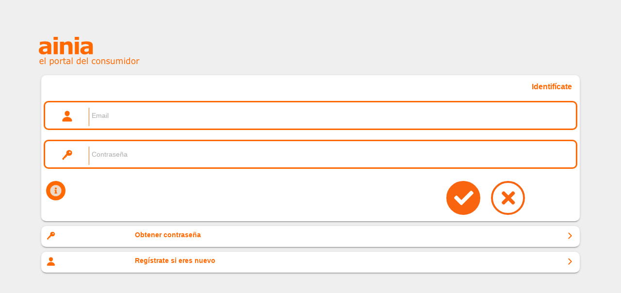

--- FILE ---
content_type: text/html
request_url: https://portalconsumidorapp.ainia.es/?p=ir/Y5255264.html
body_size: 1268
content:
<!DOCTYPE html>
<html lang="en" data-critters-container>

<head>
  <meta charset="utf-8">
  <title>Ainia Consumer</title>

  <base href="/">

  <meta name="viewport" content="viewport-fit=cover, width=device-width, initial-scale=1.0, minimum-scale=1.0, maximum-scale=1.0, user-scalable=no">
  <meta name="format-detection" content="telephone=no">
  <meta name="msapplication-tap-highlight" content="no">
  <link rel="icon" type="image/png" href="assets/icon/favicon.png">

  <!-- add to homescreen for ios -->
  <meta name="apple-mobile-web-app-capable" content="yes">
  <meta name="apple-mobile-web-app-status-bar-style" content="black">

  <link rel="manifest" href="manifest.json">
  <meta name="theme-color" content="#4573C4">
<style>html{--ion-default-dynamic-font:-apple-system-body;--ion-font-family:var(--ion-default-font)}body{background:var(--ion-background-color)}@supports (padding-top: 20px){html{--ion-safe-area-top:var(--ion-statusbar-padding)}}@supports (padding-top: env(safe-area-inset-top)){html{--ion-safe-area-top:env(safe-area-inset-top);--ion-safe-area-bottom:env(safe-area-inset-bottom);--ion-safe-area-left:env(safe-area-inset-left);--ion-safe-area-right:env(safe-area-inset-right)}}*{box-sizing:border-box;-webkit-tap-highlight-color:rgba(0,0,0,0);-webkit-tap-highlight-color:transparent;-webkit-touch-callout:none}html{width:100%;height:100%;-webkit-text-size-adjust:100%;text-size-adjust:100%}html:not(.hydrated) body{display:none}body{-moz-osx-font-smoothing:grayscale;-webkit-font-smoothing:antialiased;margin:0;padding:0;position:fixed;width:100%;max-width:100%;height:100%;max-height:100%;transform:translateZ(0);text-rendering:optimizeLegibility;overflow:hidden;touch-action:manipulation;-webkit-user-drag:none;-ms-content-zooming:none;word-wrap:break-word;overscroll-behavior-y:none;-webkit-text-size-adjust:none;text-size-adjust:none}html{font-family:var(--ion-font-family)}@supports (-webkit-touch-callout: none){html{font:var(--ion-dynamic-font, 16px var(--ion-font-family))}}@charset "UTF-8";:root{--ion-color-primary:#ff6900;--ion-color-primary-rgb:56, 128, 255;--ion-color-primary-contrast:#ffffff;--ion-color-primary-contrast-rgb:255, 255, 255;--ion-color-primary-shade:#3171e0;--ion-color-primary-tint:#4c8dff;--ion-color-secondary:#0cd1e8;--ion-color-secondary-rgb:12, 209, 232;--ion-color-secondary-contrast:#ffffff;--ion-color-secondary-contrast-rgb:255, 255, 255;--ion-color-secondary-shade:#0bb8cc;--ion-color-secondary-tint:#24d6ea;--ion-color-tertiary:#7044ff;--ion-color-tertiary-rgb:112, 68, 255;--ion-color-tertiary-contrast:#ffffff;--ion-color-tertiary-contrast-rgb:255, 255, 255;--ion-color-tertiary-shade:#633ce0;--ion-color-tertiary-tint:#7e57ff;--ion-color-success:#10dc60;--ion-color-success-rgb:16, 220, 96;--ion-color-success-contrast:#ffffff;--ion-color-success-contrast-rgb:255, 255, 255;--ion-color-success-shade:#0ec254;--ion-color-success-tint:#28e070;--ion-color-warning:#ffce00;--ion-color-warning-rgb:255, 206, 0;--ion-color-warning-contrast:#ffffff;--ion-color-warning-contrast-rgb:255, 255, 255;--ion-color-warning-shade:#e0b500;--ion-color-warning-tint:#ffd31a;--ion-color-danger:#f04141;--ion-color-danger-rgb:245, 61, 61;--ion-color-danger-contrast:#ffffff;--ion-color-danger-contrast-rgb:255, 255, 255;--ion-color-danger-shade:#d33939;--ion-color-danger-tint:#f25454;--ion-color-dark:#222428;--ion-color-dark-rgb:34, 34, 34;--ion-color-dark-contrast:#ffffff;--ion-color-dark-contrast-rgb:255, 255, 255;--ion-color-dark-shade:#1e2023;--ion-color-dark-tint:#383a3e;--ion-color-medium:#989aa2;--ion-color-medium-rgb:152, 154, 162;--ion-color-medium-contrast:#ffffff;--ion-color-medium-contrast-rgb:255, 255, 255;--ion-color-medium-shade:#86888f;--ion-color-medium-tint:#a2a4ab;--ion-color-light:#f4f5f8;--ion-color-light-rgb:244, 244, 244;--ion-color-light-contrast:#000000;--ion-color-light-contrast-rgb:0, 0, 0;--ion-color-light-shade:#d7d8da;--ion-color-light-tint:#f5f6f9;--ion-color-ainia:#F0EFF0;--ion-color-ainia-rgb:255, 215, 0;--ion-color-ainia-contrast:#ff6900;--ion-color-ainia-contrast-rgb:215, 216, 218;--ion-color-ainia-shade:#ff6900;--ion-color-ainia-tint:#ff6900;--ion-color-ainia1:#ff6900;--ion-color-ainia1-rgb:255, 215, 0;--ion-color-ainia1-contrast:#ebdac9;--ion-color-ainia1-contrast-rgb:1, 222, 251;--ion-color-ainia1-shade:#ff6900;--ion-color-ainia1-tint:#ff6900}:root{--ion-font-family:"Lato-Light", sans-serif !important;font-family:Lato-Light,sans-serif!important}</style><link rel="stylesheet" href="styles.b3fb356fb2ae8c4a.css" media="print" onload="this.media='all'"><noscript><link rel="stylesheet" href="styles.b3fb356fb2ae8c4a.css"></noscript></head>

<body>
  <app-root></app-root>
  <noscript>Please enable JavaScript to continue using this application.</noscript>
<script src="runtime.4c180b015f9b90a8.js" type="module"></script><script src="polyfills.34b6a959b0f0b39d.js" type="module"></script><script src="main.26fde68aa8d6791e.js" type="module"></script></body>

</html>


--- FILE ---
content_type: application/x-javascript
request_url: https://portalconsumidorapp.ainia.es/common.5b43c9b9c53a511f.js
body_size: 5718
content:
"use strict";(self.webpackChunkapp=self.webpackChunkapp||[]).push([[9312],{60436:(y,h,i)=>{i.d(h,{c:()=>r});var g=i(62992),l=i(85988),c=i(62528);const r=(n,o)=>{let e,t;const u=(a,w,E)=>{if(typeof document>"u")return;const p=document.elementFromPoint(a,w);p&&o(p)?p!==e&&(s(),d(p,E)):s()},d=(a,w)=>{e=a,t||(t=e);const E=e;(0,g.w)(()=>E.classList.add("ion-activated")),w()},s=(a=!1)=>{if(!e)return;const w=e;(0,g.w)(()=>w.classList.remove("ion-activated")),a&&t!==e&&e.click(),e=void 0};return(0,c.createGesture)({el:n,gestureName:"buttonActiveDrag",threshold:0,onStart:a=>u(a.currentX,a.currentY,l.a),onMove:a=>u(a.currentX,a.currentY,l.b),onEnd:()=>{s(!0),(0,l.h)(),t=void 0}})}},11008:(y,h,i)=>{i.d(h,{g:()=>l});var g=i(14829);const l=()=>{if(void 0!==g.w)return g.w.Capacitor}},85984:(y,h,i)=>{i.d(h,{c:()=>g,i:()=>l});const g=(c,r,n)=>"function"==typeof n?n(c,r):"string"==typeof n?c[n]===r[n]:Array.isArray(r)?r.includes(c):c===r,l=(c,r,n)=>void 0!==c&&(Array.isArray(c)?c.some(o=>g(o,r,n)):g(c,r,n))},86944:(y,h,i)=>{i.d(h,{g:()=>g});const g=(o,e,t,u,d)=>c(o[1],e[1],t[1],u[1],d).map(s=>l(o[0],e[0],t[0],u[0],s)),l=(o,e,t,u,d)=>d*(3*e*Math.pow(d-1,2)+d*(-3*t*d+3*t+u*d))-o*Math.pow(d-1,3),c=(o,e,t,u,d)=>n((u-=d)-3*(t-=d)+3*(e-=d)-(o-=d),3*t-6*e+3*o,3*e-3*o,o).filter(a=>a>=0&&a<=1),n=(o,e,t,u)=>{if(0===o)return((o,e,t)=>{const u=e*e-4*o*t;return u<0?[]:[(-e+Math.sqrt(u))/(2*o),(-e-Math.sqrt(u))/(2*o)]})(e,t,u);const d=(3*(t/=o)-(e/=o)*e)/3,s=(2*e*e*e-9*e*t+27*(u/=o))/27;if(0===d)return[Math.pow(-s,1/3)];if(0===s)return[Math.sqrt(-d),-Math.sqrt(-d)];const a=Math.pow(s/2,2)+Math.pow(d/3,3);if(0===a)return[Math.pow(s/2,.5)-e/3];if(a>0)return[Math.pow(-s/2+Math.sqrt(a),1/3)-Math.pow(s/2+Math.sqrt(a),1/3)-e/3];const w=Math.sqrt(Math.pow(-d/3,3)),E=Math.acos(-s/(2*Math.sqrt(Math.pow(-d/3,3)))),p=2*Math.pow(w,1/3);return[p*Math.cos(E/3)-e/3,p*Math.cos((E+2*Math.PI)/3)-e/3,p*Math.cos((E+4*Math.PI)/3)-e/3]}},47716:(y,h,i)=>{i.d(h,{i:()=>g});const g=l=>l&&""!==l.dir?"rtl"===l.dir.toLowerCase():"rtl"===(null==document?void 0:document.dir.toLowerCase())},20704:(y,h,i)=>{i.r(h),i.d(h,{startFocusVisible:()=>r});const g="ion-focused",c=["Tab","ArrowDown","Space","Escape"," ","Shift","Enter","ArrowLeft","ArrowRight","ArrowUp","Home","End"],r=n=>{let o=[],e=!0;const t=n?n.shadowRoot:document,u=n||document.body,d=M=>{o.forEach(v=>v.classList.remove(g)),M.forEach(v=>v.classList.add(g)),o=M},s=()=>{e=!1,d([])},a=M=>{e=c.includes(M.key),e||d([])},w=M=>{if(e&&void 0!==M.composedPath){const v=M.composedPath().filter(_=>!!_.classList&&_.classList.contains("ion-focusable"));d(v)}},E=()=>{t.activeElement===u&&d([])};return t.addEventListener("keydown",a),t.addEventListener("focusin",w),t.addEventListener("focusout",E),t.addEventListener("touchstart",s,{passive:!0}),t.addEventListener("mousedown",s),{destroy:()=>{t.removeEventListener("keydown",a),t.removeEventListener("focusin",w),t.removeEventListener("focusout",E),t.removeEventListener("touchstart",s),t.removeEventListener("mousedown",s)},setFocus:d}}},48507:(y,h,i)=>{i.d(h,{c:()=>l});var g=i(46384);const l=o=>{const e=o;let t;return{hasLegacyControl:()=>{if(void 0===t){const d=void 0!==e.label||c(e),s=e.hasAttribute("aria-label")||e.hasAttribute("aria-labelledby")&&null===e.shadowRoot,a=(0,g.h)(e);t=!0===e.legacy||!d&&!s&&null!==a}return t}}},c=o=>!!(r.includes(o.tagName)&&null!==o.querySelector('[slot="label"]')||n.includes(o.tagName)&&""!==o.textContent),r=["ION-INPUT","ION-TEXTAREA","ION-SELECT","ION-RANGE"],n=["ION-TOGGLE","ION-CHECKBOX","ION-RADIO"]},85988:(y,h,i)=>{i.d(h,{I:()=>l,a:()=>e,b:()=>t,c:()=>o,d:()=>d,h:()=>u});var g=i(11008),l=function(s){return s.Heavy="HEAVY",s.Medium="MEDIUM",s.Light="LIGHT",s}(l||{});const r={getEngine(){const s=window.TapticEngine;if(s)return s;const a=(0,g.g)();return null!=a&&a.isPluginAvailable("Haptics")?a.Plugins.Haptics:void 0},available(){if(!this.getEngine())return!1;const a=(0,g.g)();return"web"!==(null==a?void 0:a.getPlatform())||typeof navigator<"u"&&void 0!==navigator.vibrate},isCordova:()=>void 0!==window.TapticEngine,isCapacitor:()=>void 0!==(0,g.g)(),impact(s){const a=this.getEngine();if(!a)return;const w=this.isCapacitor()?s.style:s.style.toLowerCase();a.impact({style:w})},notification(s){const a=this.getEngine();if(!a)return;const w=this.isCapacitor()?s.type:s.type.toLowerCase();a.notification({type:w})},selection(){const s=this.isCapacitor()?l.Light:"light";this.impact({style:s})},selectionStart(){const s=this.getEngine();s&&(this.isCapacitor()?s.selectionStart():s.gestureSelectionStart())},selectionChanged(){const s=this.getEngine();s&&(this.isCapacitor()?s.selectionChanged():s.gestureSelectionChanged())},selectionEnd(){const s=this.getEngine();s&&(this.isCapacitor()?s.selectionEnd():s.gestureSelectionEnd())}},n=()=>r.available(),o=()=>{n()&&r.selection()},e=()=>{n()&&r.selectionStart()},t=()=>{n()&&r.selectionChanged()},u=()=>{n()&&r.selectionEnd()},d=s=>{n()&&r.impact(s)}},12816:(y,h,i)=>{i.d(h,{I:()=>o,a:()=>d,b:()=>n,c:()=>w,d:()=>p,f:()=>s,g:()=>u,i:()=>t,p:()=>E,r:()=>M,s:()=>a});var g=i(1528),l=i(46384),c=i(52032);const n="ion-content",o=".ion-content-scroll-host",e=`${n}, ${o}`,t=v=>"ION-CONTENT"===v.tagName,u=function(){var v=(0,g.c)(function*(_){return t(_)?(yield new Promise(m=>(0,l.c)(_,m)),_.getScrollElement()):_});return function(m){return v.apply(this,arguments)}}(),d=v=>v.querySelector(o)||v.querySelector(e),s=v=>v.closest(e),a=(v,_)=>t(v)?v.scrollToTop(_):Promise.resolve(v.scrollTo({top:0,left:0,behavior:_>0?"smooth":"auto"})),w=(v,_,m,O)=>t(v)?v.scrollByPoint(_,m,O):Promise.resolve(v.scrollBy({top:m,left:_,behavior:O>0?"smooth":"auto"})),E=v=>(0,c.b)(v,n),p=v=>{if(t(v)){const m=v.scrollY;return v.scrollY=!1,m}return v.style.setProperty("overflow","hidden"),!0},M=(v,_)=>{t(v)?v.scrollY=_:v.style.removeProperty("overflow")}},24812:(y,h,i)=>{i.d(h,{a:()=>g,b:()=>w,c:()=>e,d:()=>E,e:()=>D,f:()=>o,g:()=>p,h:()=>c,i:()=>l,j:()=>O,k:()=>C,l:()=>t,m:()=>s,n:()=>M,o:()=>d,p:()=>n,q:()=>r,r:()=>m,s:()=>f,t:()=>a,u:()=>v,v:()=>_,w:()=>u});const g="data:image/svg+xml;utf8,<svg xmlns='http://www.w3.org/2000/svg' class='ionicon' viewBox='0 0 512 512'><path stroke-linecap='square' stroke-miterlimit='10' stroke-width='48' d='M244 400L100 256l144-144M120 256h292' class='ionicon-fill-none'/></svg>",l="data:image/svg+xml;utf8,<svg xmlns='http://www.w3.org/2000/svg' class='ionicon' viewBox='0 0 512 512'><path stroke-linecap='round' stroke-linejoin='round' stroke-width='48' d='M112 268l144 144 144-144M256 392V100' class='ionicon-fill-none'/></svg>",c="data:image/svg+xml;utf8,<svg xmlns='http://www.w3.org/2000/svg' class='ionicon' viewBox='0 0 512 512'><path d='M368 64L144 256l224 192V64z'/></svg>",r="data:image/svg+xml;utf8,<svg xmlns='http://www.w3.org/2000/svg' class='ionicon' viewBox='0 0 512 512'><path d='M64 144l192 224 192-224H64z'/></svg>",n="data:image/svg+xml;utf8,<svg xmlns='http://www.w3.org/2000/svg' class='ionicon' viewBox='0 0 512 512'><path d='M448 368L256 144 64 368h384z'/></svg>",o="data:image/svg+xml;utf8,<svg xmlns='http://www.w3.org/2000/svg' class='ionicon' viewBox='0 0 512 512'><path stroke-linecap='round' stroke-linejoin='round' d='M416 128L192 384l-96-96' class='ionicon-fill-none ionicon-stroke-width'/></svg>",e="data:image/svg+xml;utf8,<svg xmlns='http://www.w3.org/2000/svg' class='ionicon' viewBox='0 0 512 512'><path stroke-linecap='round' stroke-linejoin='round' stroke-width='48' d='M328 112L184 256l144 144' class='ionicon-fill-none'/></svg>",t="data:image/svg+xml;utf8,<svg xmlns='http://www.w3.org/2000/svg' class='ionicon' viewBox='0 0 512 512'><path stroke-linecap='round' stroke-linejoin='round' stroke-width='48' d='M112 184l144 144 144-144' class='ionicon-fill-none'/></svg>",u="data:image/svg+xml;utf8,<svg xmlns='http://www.w3.org/2000/svg' class='ionicon' viewBox='0 0 512 512'><path d='M136 208l120-104 120 104M136 304l120 104 120-104' stroke-width='48' stroke-linecap='round' stroke-linejoin='round' class='ionicon-fill-none'/></svg>",d="data:image/svg+xml;utf8,<svg xmlns='http://www.w3.org/2000/svg' class='ionicon' viewBox='0 0 512 512'><path stroke-linecap='round' stroke-linejoin='round' stroke-width='48' d='M184 112l144 144-144 144' class='ionicon-fill-none'/></svg>",s="data:image/svg+xml;utf8,<svg xmlns='http://www.w3.org/2000/svg' class='ionicon' viewBox='0 0 512 512'><path stroke-linecap='round' stroke-linejoin='round' stroke-width='48' d='M184 112l144 144-144 144' class='ionicon-fill-none'/></svg>",a="data:image/svg+xml;utf8,<svg xmlns='http://www.w3.org/2000/svg' class='ionicon' viewBox='0 0 512 512'><path d='M289.94 256l95-95A24 24 0 00351 127l-95 95-95-95a24 24 0 00-34 34l95 95-95 95a24 24 0 1034 34l95-95 95 95a24 24 0 0034-34z'/></svg>",w="data:image/svg+xml;utf8,<svg xmlns='http://www.w3.org/2000/svg' class='ionicon' viewBox='0 0 512 512'><path d='M256 48C141.31 48 48 141.31 48 256s93.31 208 208 208 208-93.31 208-208S370.69 48 256 48zm75.31 260.69a16 16 0 11-22.62 22.62L256 278.63l-52.69 52.68a16 16 0 01-22.62-22.62L233.37 256l-52.68-52.69a16 16 0 0122.62-22.62L256 233.37l52.69-52.68a16 16 0 0122.62 22.62L278.63 256z'/></svg>",E="data:image/svg+xml;utf8,<svg xmlns='http://www.w3.org/2000/svg' class='ionicon' viewBox='0 0 512 512'><path d='M400 145.49L366.51 112 256 222.51 145.49 112 112 145.49 222.51 256 112 366.51 145.49 400 256 289.49 366.51 400 400 366.51 289.49 256 400 145.49z'/></svg>",p="data:image/svg+xml;utf8,<svg xmlns='http://www.w3.org/2000/svg' class='ionicon' viewBox='0 0 512 512'><circle cx='256' cy='256' r='192' stroke-linecap='round' stroke-linejoin='round' class='ionicon-fill-none ionicon-stroke-width'/></svg>",M="data:image/svg+xml;utf8,<svg xmlns='http://www.w3.org/2000/svg' class='ionicon' viewBox='0 0 512 512'><circle cx='256' cy='256' r='48'/><circle cx='416' cy='256' r='48'/><circle cx='96' cy='256' r='48'/></svg>",v="data:image/svg+xml;utf8,<svg xmlns='http://www.w3.org/2000/svg' class='ionicon' viewBox='0 0 512 512'><path stroke-linecap='round' stroke-miterlimit='10' d='M80 160h352M80 256h352M80 352h352' class='ionicon-fill-none ionicon-stroke-width'/></svg>",_="data:image/svg+xml;utf8,<svg xmlns='http://www.w3.org/2000/svg' class='ionicon' viewBox='0 0 512 512'><path d='M64 384h384v-42.67H64zm0-106.67h384v-42.66H64zM64 128v42.67h384V128z'/></svg>",m="data:image/svg+xml;utf8,<svg xmlns='http://www.w3.org/2000/svg' class='ionicon' viewBox='0 0 512 512'><path stroke-linecap='round' stroke-linejoin='round' d='M400 256H112' class='ionicon-fill-none ionicon-stroke-width'/></svg>",O="data:image/svg+xml;utf8,<svg xmlns='http://www.w3.org/2000/svg' class='ionicon' viewBox='0 0 512 512'><path stroke-linecap='round' stroke-linejoin='round' d='M96 256h320M96 176h320M96 336h320' class='ionicon-fill-none ionicon-stroke-width'/></svg>",C="data:image/svg+xml;utf8,<svg xmlns='http://www.w3.org/2000/svg' class='ionicon' viewBox='0 0 512 512'><path stroke-linecap='square' stroke-linejoin='round' stroke-width='44' d='M118 304h276M118 208h276' class='ionicon-fill-none'/></svg>",f="data:image/svg+xml;utf8,<svg xmlns='http://www.w3.org/2000/svg' class='ionicon' viewBox='0 0 512 512'><path d='M221.09 64a157.09 157.09 0 10157.09 157.09A157.1 157.1 0 00221.09 64z' stroke-miterlimit='10' class='ionicon-fill-none ionicon-stroke-width'/><path stroke-linecap='round' stroke-miterlimit='10' d='M338.29 338.29L448 448' class='ionicon-fill-none ionicon-stroke-width'/></svg>",D="data:image/svg+xml;utf8,<svg xmlns='http://www.w3.org/2000/svg' class='ionicon' viewBox='0 0 512 512'><path d='M464 428L339.92 303.9a160.48 160.48 0 0030.72-94.58C370.64 120.37 298.27 48 209.32 48S48 120.37 48 209.32s72.37 161.32 161.32 161.32a160.48 160.48 0 0094.58-30.72L428 464zM209.32 319.69a110.38 110.38 0 11110.37-110.37 110.5 110.5 0 01-110.37 110.37z'/></svg>"},88512:(y,h,i)=>{i.d(h,{c:()=>r,g:()=>n});var g=i(14829),l=i(46384),c=i(52032);const r=(e,t,u)=>{let d,s;if(void 0!==g.w&&"MutationObserver"in g.w){const p=Array.isArray(t)?t:[t];d=new MutationObserver(M=>{for(const v of M)for(const _ of v.addedNodes)if(_.nodeType===Node.ELEMENT_NODE&&p.includes(_.slot))return u(),void(0,l.r)(()=>a(_))}),d.observe(e,{childList:!0})}const a=p=>{var M;s&&(s.disconnect(),s=void 0),s=new MutationObserver(v=>{u();for(const _ of v)for(const m of _.removedNodes)m.nodeType===Node.ELEMENT_NODE&&m.slot===t&&E()}),s.observe(null!==(M=p.parentElement)&&void 0!==M?M:p,{subtree:!0,childList:!0})},E=()=>{s&&(s.disconnect(),s=void 0)};return{destroy:()=>{d&&(d.disconnect(),d=void 0),E()}}},n=(e,t,u)=>{const d=null==e?0:e.toString().length,s=o(d,t);if(void 0===u)return s;try{return u(d,t)}catch(a){return(0,c.a)("Exception in provided `counterFormatter`.",a),s}},o=(e,t)=>`${e} / ${t}`},68888:(y,h,i)=>{i.r(h),i.d(h,{KEYBOARD_DID_CLOSE:()=>n,KEYBOARD_DID_OPEN:()=>r,copyVisualViewport:()=>C,keyboardDidClose:()=>v,keyboardDidOpen:()=>p,keyboardDidResize:()=>M,resetKeyboardAssist:()=>d,setKeyboardClose:()=>E,setKeyboardOpen:()=>w,startKeyboardAssist:()=>s,trackViewportChanges:()=>O});var g=i(40056);i(11008),i(14829);const r="ionKeyboardDidShow",n="ionKeyboardDidHide";let e={},t={},u=!1;const d=()=>{e={},t={},u=!1},s=f=>{if(g.K.getEngine())a(f);else{if(!f.visualViewport)return;t=C(f.visualViewport),f.visualViewport.onresize=()=>{O(f),p()||M(f)?w(f):v(f)&&E(f)}}},a=f=>{f.addEventListener("keyboardDidShow",D=>w(f,D)),f.addEventListener("keyboardDidHide",()=>E(f))},w=(f,D)=>{_(f,D),u=!0},E=f=>{m(f),u=!1},p=()=>!u&&e.width===t.width&&(e.height-t.height)*t.scale>150,M=f=>u&&!v(f),v=f=>u&&t.height===f.innerHeight,_=(f,D)=>{const L=new CustomEvent(r,{detail:{keyboardHeight:D?D.keyboardHeight:f.innerHeight-t.height}});f.dispatchEvent(L)},m=f=>{const D=new CustomEvent(n);f.dispatchEvent(D)},O=f=>{e=Object.assign({},t),t=C(f.visualViewport)},C=f=>({width:Math.round(f.width),height:Math.round(f.height),offsetTop:f.offsetTop,offsetLeft:f.offsetLeft,pageTop:f.pageTop,pageLeft:f.pageLeft,scale:f.scale})},40056:(y,h,i)=>{i.d(h,{K:()=>r,a:()=>c});var g=i(11008),l=function(n){return n.Unimplemented="UNIMPLEMENTED",n.Unavailable="UNAVAILABLE",n}(l||{}),c=function(n){return n.Body="body",n.Ionic="ionic",n.Native="native",n.None="none",n}(c||{});const r={getEngine(){const n=(0,g.g)();if(null!=n&&n.isPluginAvailable("Keyboard"))return n.Plugins.Keyboard},getResizeMode(){const n=this.getEngine();return null!=n&&n.getResizeMode?n.getResizeMode().catch(o=>{if(o.code!==l.Unimplemented)throw o}):Promise.resolve(void 0)}}},14908:(y,h,i)=>{i.d(h,{c:()=>o});var g=i(1528),l=i(14829),c=i(40056);const r=e=>{if(void 0===l.d||e===c.a.None||void 0===e)return null;const t=l.d.querySelector("ion-app");return null!=t?t:l.d.body},n=e=>{const t=r(e);return null===t?0:t.clientHeight},o=function(){var e=(0,g.c)(function*(t){let u,d,s,a;const w=function(){var _=(0,g.c)(function*(){const m=yield c.K.getResizeMode(),O=void 0===m?void 0:m.mode;u=()=>{void 0===a&&(a=n(O)),s=!0,E(s,O)},d=()=>{s=!1,E(s,O)},null==l.w||l.w.addEventListener("keyboardWillShow",u),null==l.w||l.w.addEventListener("keyboardWillHide",d)});return function(){return _.apply(this,arguments)}}(),E=(_,m)=>{t&&t(_,p(m))},p=_=>{if(0===a||a===n(_))return;const m=r(_);return null!==m?new Promise(O=>{const f=new ResizeObserver(()=>{m.clientHeight===a&&(f.disconnect(),O())});f.observe(m)}):void 0};return yield w(),{init:w,destroy:()=>{null==l.w||l.w.removeEventListener("keyboardWillShow",u),null==l.w||l.w.removeEventListener("keyboardWillHide",d),u=d=void 0},isKeyboardVisible:()=>s}});return function(u){return e.apply(this,arguments)}}()},93464:(y,h,i)=>{i.d(h,{c:()=>l});var g=i(1528);const l=()=>{let c;return{lock:function(){var n=(0,g.c)(function*(){const o=c;let e;return c=new Promise(t=>e=t),void 0!==o&&(yield o),e});return function(){return n.apply(this,arguments)}}()}}},27620:(y,h,i)=>{i.d(h,{c:()=>c});var g=i(14829),l=i(46384);const c=(r,n,o)=>{let e;const t=()=>!(void 0===n()||void 0!==r.label||null===o()),d=()=>{const a=n();if(void 0===a)return;if(!t())return void a.style.removeProperty("width");const w=o().scrollWidth;if(0===w&&null===a.offsetParent&&void 0!==g.w&&"IntersectionObserver"in g.w){if(void 0!==e)return;const E=e=new IntersectionObserver(p=>{1===p[0].intersectionRatio&&(d(),E.disconnect(),e=void 0)},{threshold:.01,root:r});E.observe(a)}else a.style.setProperty("width",.75*w+"px")};return{calculateNotchWidth:()=>{t()&&(0,l.r)(()=>{d()})},destroy:()=>{e&&(e.disconnect(),e=void 0)}}}},79096:(y,h,i)=>{i.d(h,{S:()=>l});const l={bubbles:{dur:1e3,circles:9,fn:(c,r,n)=>{const o=c*r/n-c+"ms",e=2*Math.PI*r/n;return{r:5,style:{top:32*Math.sin(e)+"%",left:32*Math.cos(e)+"%","animation-delay":o}}}},circles:{dur:1e3,circles:8,fn:(c,r,n)=>{const o=r/n,e=c*o-c+"ms",t=2*Math.PI*o;return{r:5,style:{top:32*Math.sin(t)+"%",left:32*Math.cos(t)+"%","animation-delay":e}}}},circular:{dur:1400,elmDuration:!0,circles:1,fn:()=>({r:20,cx:48,cy:48,fill:"none",viewBox:"24 24 48 48",transform:"translate(0,0)",style:{}})},crescent:{dur:750,circles:1,fn:()=>({r:26,style:{}})},dots:{dur:750,circles:3,fn:(c,r)=>({r:6,style:{left:32-32*r+"%","animation-delay":-110*r+"ms"}})},lines:{dur:1e3,lines:8,fn:(c,r,n)=>({y1:14,y2:26,style:{transform:`rotate(${360/n*r+(r<n/2?180:-180)}deg)`,"animation-delay":c*r/n-c+"ms"}})},"lines-small":{dur:1e3,lines:8,fn:(c,r,n)=>({y1:12,y2:20,style:{transform:`rotate(${360/n*r+(r<n/2?180:-180)}deg)`,"animation-delay":c*r/n-c+"ms"}})},"lines-sharp":{dur:1e3,lines:12,fn:(c,r,n)=>({y1:17,y2:29,style:{transform:`rotate(${30*r+(r<6?180:-180)}deg)`,"animation-delay":c*r/n-c+"ms"}})},"lines-sharp-small":{dur:1e3,lines:12,fn:(c,r,n)=>({y1:12,y2:20,style:{transform:`rotate(${30*r+(r<6?180:-180)}deg)`,"animation-delay":c*r/n-c+"ms"}})}}},34568:(y,h,i)=>{i.r(h),i.d(h,{createSwipeBackGesture:()=>n});var g=i(46384),l=i(47716),c=i(62528);i(66560);const n=(o,e,t,u,d)=>{const s=o.ownerDocument.defaultView;let a=(0,l.i)(o);const E=m=>a?-m.deltaX:m.deltaX;return(0,c.createGesture)({el:o,gestureName:"goback-swipe",gesturePriority:101,threshold:10,canStart:m=>(a=(0,l.i)(o),(m=>{const{startX:C}=m;return a?C>=s.innerWidth-50:C<=50})(m)&&e()),onStart:t,onMove:m=>{const C=E(m)/s.innerWidth;u(C)},onEnd:m=>{const O=E(m),C=s.innerWidth,f=O/C,D=(m=>a?-m.velocityX:m.velocityX)(m),L=D>=0&&(D>.2||O>C/2),b=(L?1-f:f)*C;let A=0;if(b>5){const T=b/Math.abs(D);A=Math.min(T,540)}d(L,f<=0?.01:(0,g.l)(0,f,.9999),A)}})}},47128:(y,h,i)=>{i.d(h,{w:()=>g});const g=(r,n,o)=>{if(typeof MutationObserver>"u")return;const e=new MutationObserver(t=>{o(l(t,n))});return e.observe(r,{childList:!0,subtree:!0}),e},l=(r,n)=>{let o;return r.forEach(e=>{for(let t=0;t<e.addedNodes.length;t++)o=c(e.addedNodes[t],n)||o}),o},c=(r,n)=>{if(1!==r.nodeType)return;const o=r;return(o.tagName===n.toUpperCase()?[o]:Array.from(o.querySelectorAll(n))).find(t=>t.value===o.value)}},90024:(y,h,i)=>{i.r(h),i.d(h,{AudiosPageModule:()=>n});var g=i(91368),l=i(44716),c=i(72112),r=i(54496);let n=(()=>{var o;class e{}return(o=e).\u0275fac=function(u){return new(u||o)},o.\u0275mod=r.a4G({type:o}),o.\u0275inj=r.s3X({imports:[g.MD,l.y,c.wZ]}),e})()}}]);

--- FILE ---
content_type: application/x-javascript
request_url: https://portalconsumidorapp.ainia.es/312.84a5b09407617e18.js
body_size: 201
content:
"use strict";(self.webpackChunkapp=self.webpackChunkapp||[]).push([[312],{40312:(y,c,n)=>{n.r(c),n.d(c,{PreferencesWeb:()=>p});var r=n(1528),l=n(26400);class p extends l.w8{constructor(){super(...arguments),this.group="CapacitorStorage"}configure({group:e}){var t=this;return(0,r.c)(function*(){"string"==typeof e&&(t.group=e)})()}get(e){var t=this;return(0,r.c)(function*(){return{value:t.impl.getItem(t.applyPrefix(e.key))}})()}set(e){var t=this;return(0,r.c)(function*(){t.impl.setItem(t.applyPrefix(e.key),e.value)})()}remove(e){var t=this;return(0,r.c)(function*(){t.impl.removeItem(t.applyPrefix(e.key))})()}keys(){var e=this;return(0,r.c)(function*(){return{keys:e.rawKeys().map(s=>s.substring(e.prefix.length))}})()}clear(){var e=this;return(0,r.c)(function*(){for(const t of e.rawKeys())e.impl.removeItem(t)})()}migrate(){var e=this;return(0,r.c)(function*(){var t;const s=[],i=[],f=Object.keys(e.impl).filter(o=>0===o.indexOf("_cap_"));for(const o of f){const a=o.substring(5),h=null!==(t=e.impl.getItem(o))&&void 0!==t?t:"",{value:m}=yield e.get({key:a});"string"==typeof m?i.push(a):(yield e.set({key:a,value:h}),s.push(a))}return{migrated:s,existing:i}})()}removeOld(){var e=this;return(0,r.c)(function*(){const s=Object.keys(e.impl).filter(i=>0===i.indexOf("_cap_"));for(const i of s)e.impl.removeItem(i)})()}get impl(){return window.localStorage}get prefix(){return"NativeStorage"===this.group?"":`${this.group}.`}rawKeys(){return Object.keys(this.impl).filter(e=>0===e.indexOf(this.prefix))}applyPrefix(e){return this.prefix+e}}}}]);

--- FILE ---
content_type: application/x-javascript
request_url: https://portalconsumidorapp.ainia.es/1636.048107c383d5a823.js
body_size: 483
content:
"use strict";(self.webpackChunkapp=self.webpackChunkapp||[]).push([[1636],{51636:(y,h,p)=>{p.r(h),p.d(h,{startTapClick:()=>b});var i=p(14829),u=p(46384);const b=s=>{if(void 0===i.d)return;let e,E,a,o=10*-v,r=0;const O=s.getBoolean("animated",!0)&&s.getBoolean("rippleEffect",!0),l=new WeakMap,L=t=>{o=(0,u.u)(t),R(t)},A=()=>{a&&clearTimeout(a),a=void 0,e&&(I(!1),e=void 0)},D=t=>{e||w(g(t),t)},R=t=>{w(void 0,t)},w=(t,n)=>{if(t&&t===e)return;a&&clearTimeout(a),a=void 0;const{x:d,y:c}=(0,u.v)(n);if(e){if(l.has(e))throw new Error("internal error");e.classList.contains(f)||C(e,d,c),I(!0)}if(t){const M=l.get(t);M&&(clearTimeout(M),l.delete(t)),t.classList.remove(f);const S=()=>{C(t,d,c),a=void 0};T(t)?S():a=setTimeout(S,k)}e=t},C=(t,n,d)=>{if(r=Date.now(),t.classList.add(f),!O)return;const c=P(t);null!==c&&(_(),E=c.addRipple(n,d))},_=()=>{void 0!==E&&(E.then(t=>t()),E=void 0)},I=t=>{_();const n=e;if(!n)return;const d=m-Date.now()+r;if(t&&d>0&&!T(n)){const c=setTimeout(()=>{n.classList.remove(f),l.delete(n)},m);l.set(n,c)}else n.classList.remove(f)};i.d.addEventListener("ionGestureCaptured",A),i.d.addEventListener("touchstart",t=>{o=(0,u.u)(t),D(t)},!0),i.d.addEventListener("touchcancel",L,!0),i.d.addEventListener("touchend",L,!0),i.d.addEventListener("pointercancel",A,!0),i.d.addEventListener("mousedown",t=>{if(2===t.button)return;const n=(0,u.u)(t)-v;o<n&&D(t)},!0),i.d.addEventListener("mouseup",t=>{const n=(0,u.u)(t)-v;o<n&&R(t)},!0)},g=s=>{if(void 0===s.composedPath)return s.target.closest(".ion-activatable");{const o=s.composedPath();for(let r=0;r<o.length-2;r++){const e=o[r];if(!(e instanceof ShadowRoot)&&e.classList.contains("ion-activatable"))return e}}},T=s=>s.classList.contains("ion-activatable-instant"),P=s=>{if(s.shadowRoot){const o=s.shadowRoot.querySelector("ion-ripple-effect");if(o)return o}return s.querySelector("ion-ripple-effect")},f="ion-activated",k=100,m=150,v=2500}}]);

--- FILE ---
content_type: application/x-javascript
request_url: https://portalconsumidorapp.ainia.es/5828.8fe3ccb6cecd421d.js
body_size: 261
content:
"use strict";(self.webpackChunkapp=self.webpackChunkapp||[]).push([[5828],{55828:(p,c,o)=>{o.r(c),o.d(c,{ion_text:()=>a});var r=o(62992),u=o(45256),l=o(88523);const a=class{constructor(s){(0,r.r)(this,s),this.color=void 0}render(){const s=(0,l.b)(this);return(0,r.h)(r.H,{key:"8922ebdd7486c9cb9f9b547a49e5be2261df4ba1",class:(0,u.c)(this.color,{[s]:!0})},(0,r.h)("slot",{key:"164cbd0f81a00adfac04f544524e905f721c121c"}))}};a.style=":host(.ion-color){color:var(--ion-color-base)}"},45256:(p,c,o)=>{o.d(c,{c:()=>l,g:()=>_,h:()=>u,o:()=>s});var r=o(1528);const u=(t,n)=>null!==n.closest(t),l=(t,n)=>"string"==typeof t&&t.length>0?Object.assign({"ion-color":!0,[`ion-color-${t}`]:!0},n):n,_=t=>{const n={};return(t=>void 0!==t?(Array.isArray(t)?t:t.split(" ")).filter(e=>null!=e).map(e=>e.trim()).filter(e=>""!==e):[])(t).forEach(e=>n[e]=!0),n},a=/^[a-z][a-z0-9+\-.]*:/,s=function(){var t=(0,r.c)(function*(n,e,d,h){if(null!=n&&"#"!==n[0]&&!a.test(n)){const i=document.querySelector("ion-router");if(i)return null!=e&&e.preventDefault(),i.push(n,d,h)}return!1});return function(e,d,h,i){return t.apply(this,arguments)}}()}}]);

--- FILE ---
content_type: application/x-javascript
request_url: https://portalconsumidorapp.ainia.es/1048.3e52cb23ed639218.js
body_size: 2186
content:
"use strict";(self.webpackChunkapp=self.webpackChunkapp||[]).push([[1048],{71048:(w,c,e)=>{e.r(c),e.d(c,{ion_card:()=>r,ion_card_content:()=>u,ion_card_header:()=>x,ion_card_subtitle:()=>v,ion_card_title:()=>k});var t=e(62992),p=e(46384),a=e(45256),s=e(88523);const r=class{constructor(o){(0,t.r)(this,o),this.inheritedAriaAttributes={},this.color=void 0,this.button=!1,this.type="button",this.disabled=!1,this.download=void 0,this.href=void 0,this.rel=void 0,this.routerDirection="forward",this.routerAnimation=void 0,this.target=void 0}componentWillLoad(){this.inheritedAriaAttributes=(0,p.k)(this.el,["aria-label"])}isClickable(){return void 0!==this.href||this.button}renderCard(o){const b=this.isClickable();if(!b)return[(0,t.h)("slot",null)];const{href:y,routerAnimation:A,routerDirection:T,inheritedAriaAttributes:D}=this,C=b?void 0===y?"button":"a":"div";return(0,t.h)(C,Object.assign({},"button"===C?{type:this.type}:{download:this.download,href:this.href,rel:this.rel,target:this.target},D,{class:"card-native",part:"native",disabled:this.disabled,onClick:O=>(0,a.o)(y,O,T,A)}),(0,t.h)("slot",null),b&&"md"===o&&(0,t.h)("ion-ripple-effect",null))}render(){const o=(0,s.b)(this);return(0,t.h)(t.H,{key:"9e35c114ce466623024b94dd6797118ad027417d",class:(0,a.c)(this.color,{[o]:!0,"card-disabled":this.disabled,"ion-activatable":this.isClickable()})},this.renderCard(o))}get el(){return(0,t.f)(this)}};r.style={ios:":host{--ion-safe-area-left:0px;--ion-safe-area-right:0px;-moz-osx-font-smoothing:grayscale;-webkit-font-smoothing:antialiased;display:block;position:relative;background:var(--background);color:var(--color);font-family:var(--ion-font-family, inherit);contain:content;overflow:hidden}:host(.ion-color){background:var(--ion-color-base);color:var(--ion-color-contrast)}:host(.card-disabled){cursor:default;opacity:0.3;pointer-events:none}.card-native{font-family:inherit;font-size:inherit;font-style:inherit;font-weight:inherit;letter-spacing:inherit;text-decoration:inherit;text-indent:inherit;text-overflow:inherit;text-transform:inherit;text-align:inherit;white-space:inherit;color:inherit;padding-left:0;padding-right:0;padding-top:0;padding-bottom:0;margin-left:0;margin-right:0;margin-top:0;margin-bottom:0;display:block;width:100%;min-height:var(--min-height);-webkit-transition:var(--transition);transition:var(--transition);border-width:var(--border-width);border-style:var(--border-style);border-color:var(--border-color);outline:none;background:inherit}.card-native::-moz-focus-inner{border:0}button,a{cursor:pointer;-webkit-user-select:none;-moz-user-select:none;-ms-user-select:none;user-select:none;-webkit-user-drag:none}ion-ripple-effect{color:var(--ripple-color)}:host{--background:var(--ion-card-background, var(--ion-item-background, var(--ion-background-color, #fff)));--color:var(--ion-card-color, var(--ion-item-color, var(--ion-color-step-600, #666666)));-webkit-margin-start:16px;margin-inline-start:16px;-webkit-margin-end:16px;margin-inline-end:16px;margin-top:24px;margin-bottom:24px;border-radius:8px;-webkit-transition:-webkit-transform 500ms cubic-bezier(0.12, 0.72, 0.29, 1);transition:-webkit-transform 500ms cubic-bezier(0.12, 0.72, 0.29, 1);transition:transform 500ms cubic-bezier(0.12, 0.72, 0.29, 1);transition:transform 500ms cubic-bezier(0.12, 0.72, 0.29, 1), -webkit-transform 500ms cubic-bezier(0.12, 0.72, 0.29, 1);font-size:0.875rem;-webkit-box-shadow:0 4px 16px rgba(0, 0, 0, 0.12);box-shadow:0 4px 16px rgba(0, 0, 0, 0.12)}:host(.ion-activated){-webkit-transform:scale3d(0.97, 0.97, 1);transform:scale3d(0.97, 0.97, 1)}",md:":host{--ion-safe-area-left:0px;--ion-safe-area-right:0px;-moz-osx-font-smoothing:grayscale;-webkit-font-smoothing:antialiased;display:block;position:relative;background:var(--background);color:var(--color);font-family:var(--ion-font-family, inherit);contain:content;overflow:hidden}:host(.ion-color){background:var(--ion-color-base);color:var(--ion-color-contrast)}:host(.card-disabled){cursor:default;opacity:0.3;pointer-events:none}.card-native{font-family:inherit;font-size:inherit;font-style:inherit;font-weight:inherit;letter-spacing:inherit;text-decoration:inherit;text-indent:inherit;text-overflow:inherit;text-transform:inherit;text-align:inherit;white-space:inherit;color:inherit;padding-left:0;padding-right:0;padding-top:0;padding-bottom:0;margin-left:0;margin-right:0;margin-top:0;margin-bottom:0;display:block;width:100%;min-height:var(--min-height);-webkit-transition:var(--transition);transition:var(--transition);border-width:var(--border-width);border-style:var(--border-style);border-color:var(--border-color);outline:none;background:inherit}.card-native::-moz-focus-inner{border:0}button,a{cursor:pointer;-webkit-user-select:none;-moz-user-select:none;-ms-user-select:none;user-select:none;-webkit-user-drag:none}ion-ripple-effect{color:var(--ripple-color)}:host{--background:var(--ion-card-background, var(--ion-item-background, var(--ion-background-color, #fff)));--color:var(--ion-card-color, var(--ion-item-color, var(--ion-color-step-550, #737373)));-webkit-margin-start:10px;margin-inline-start:10px;-webkit-margin-end:10px;margin-inline-end:10px;margin-top:10px;margin-bottom:10px;border-radius:4px;font-size:0.875rem;-webkit-box-shadow:0 3px 1px -2px rgba(0, 0, 0, 0.2), 0 2px 2px 0 rgba(0, 0, 0, 0.14), 0 1px 5px 0 rgba(0, 0, 0, 0.12);box-shadow:0 3px 1px -2px rgba(0, 0, 0, 0.2), 0 2px 2px 0 rgba(0, 0, 0, 0.14), 0 1px 5px 0 rgba(0, 0, 0, 0.12)}"};const u=class{constructor(o){(0,t.r)(this,o)}render(){const o=(0,s.b)(this);return(0,t.h)(t.H,{key:"d4da147bb0b0b14684b54d37d04ba5a8f7a7d71d",class:{[o]:!0,[`card-content-${o}`]:!0}})}};u.style={ios:"ion-card-content{display:block;position:relative}.card-content-ios{-webkit-padding-start:20px;padding-inline-start:20px;-webkit-padding-end:20px;padding-inline-end:20px;padding-top:20px;padding-bottom:20px;font-size:1rem;line-height:1.4}.card-content-ios h1{margin-left:0;margin-right:0;margin-top:0;margin-bottom:2px;font-size:1.5rem;font-weight:normal}.card-content-ios h2{margin-left:0;margin-right:0;margin-top:2px;margin-bottom:2px;font-size:1rem;font-weight:normal}.card-content-ios h3,.card-content-ios h4,.card-content-ios h5,.card-content-ios h6{margin-left:0;margin-right:0;margin-top:2px;margin-bottom:2px;font-size:0.875rem;font-weight:normal}.card-content-ios p{margin-left:0;margin-right:0;margin-top:0;margin-bottom:2px;font-size:0.875rem}ion-card-header+.card-content-ios{padding-top:0}",md:"ion-card-content{display:block;position:relative}.card-content-md{-webkit-padding-start:16px;padding-inline-start:16px;-webkit-padding-end:16px;padding-inline-end:16px;padding-top:13px;padding-bottom:13px;font-size:0.875rem;line-height:1.5}.card-content-md h1{margin-left:0;margin-right:0;margin-top:0;margin-bottom:2px;font-size:1.5rem;font-weight:normal}.card-content-md h2{margin-left:0;margin-right:0;margin-top:2px;margin-bottom:2px;font-size:1rem;font-weight:normal}.card-content-md h3,.card-content-md h4,.card-content-md h5,.card-content-md h6{margin-left:0;margin-right:0;margin-top:2px;margin-bottom:2px;font-size:0.875rem;font-weight:normal}.card-content-md p{margin-left:0;margin-right:0;margin-top:0;margin-bottom:2px;font-size:0.875rem;font-weight:normal;line-height:1.5}ion-card-header+.card-content-md{padding-top:0}"};const x=class{constructor(o){(0,t.r)(this,o),this.color=void 0,this.translucent=!1}render(){const o=(0,s.b)(this);return(0,t.h)(t.H,{key:"070294064c4b17c941961c9cccf1ae6592b385b6",class:(0,a.c)(this.color,{"card-header-translucent":this.translucent,"ion-inherit-color":!0,[o]:!0})},(0,t.h)("slot",{key:"adac918d5e93bf69b07c5bda329ebf8c719bd623"}))}};x.style={ios:":host{--background:transparent;--color:inherit;display:-ms-flexbox;display:flex;position:relative;-ms-flex-direction:column;flex-direction:column;background:var(--background);color:var(--color)}:host(.ion-color){background:var(--ion-color-base);color:var(--ion-color-contrast)}:host{-webkit-padding-start:20px;padding-inline-start:20px;-webkit-padding-end:20px;padding-inline-end:20px;padding-top:20px;padding-bottom:16px;-ms-flex-direction:column-reverse;flex-direction:column-reverse}@supports ((-webkit-backdrop-filter: blur(0)) or (backdrop-filter: blur(0))){:host(.card-header-translucent){background-color:rgba(var(--ion-background-color-rgb, 255, 255, 255), 0.9);-webkit-backdrop-filter:saturate(180%) blur(30px);backdrop-filter:saturate(180%) blur(30px)}}",md:":host{--background:transparent;--color:inherit;display:-ms-flexbox;display:flex;position:relative;-ms-flex-direction:column;flex-direction:column;background:var(--background);color:var(--color)}:host(.ion-color){background:var(--ion-color-base);color:var(--ion-color-contrast)}:host{-webkit-padding-start:16px;padding-inline-start:16px;-webkit-padding-end:16px;padding-inline-end:16px;padding-top:16px;padding-bottom:16px}::slotted(ion-card-title:not(:first-child)),::slotted(ion-card-subtitle:not(:first-child)){margin-top:8px}"};const v=class{constructor(o){(0,t.r)(this,o),this.color=void 0}render(){const o=(0,s.b)(this);return(0,t.h)(t.H,{key:"ae115cf349cd13f88d20b1fbab6b8a813a87b925",role:"heading","aria-level":"3",class:(0,a.c)(this.color,{"ion-inherit-color":!0,[o]:!0})},(0,t.h)("slot",{key:"f5dd779b34b5c5c541cbbe56cc8a877e50513252"}))}};v.style={ios:":host{display:block;position:relative;color:var(--color)}:host(.ion-color){color:var(--ion-color-base)}:host{--color:var(--ion-color-step-600, #666666);margin-left:0;margin-right:0;margin-top:0;margin-bottom:4px;padding-left:0;padding-right:0;padding-top:0;padding-bottom:0;font-size:0.75rem;font-weight:700;letter-spacing:0.4px;text-transform:uppercase}",md:":host{display:block;position:relative;color:var(--color)}:host(.ion-color){color:var(--ion-color-base)}:host{--color:var(--ion-color-step-550, #737373);margin-left:0;margin-right:0;margin-top:0;margin-bottom:0;padding-left:0;padding-right:0;padding-top:0;padding-bottom:0;font-size:0.875rem;font-weight:500}"};const k=class{constructor(o){(0,t.r)(this,o),this.color=void 0}render(){const o=(0,s.b)(this);return(0,t.h)(t.H,{key:"432d7bf971fda63c30c748986143ec2a8be9e4af",role:"heading","aria-level":"2",class:(0,a.c)(this.color,{"ion-inherit-color":!0,[o]:!0})},(0,t.h)("slot",{key:"3c5dcf6ac1bf981c6c0488f0027765269c80db5a"}))}};k.style={ios:":host{display:block;position:relative;color:var(--color)}:host(.ion-color){color:var(--ion-color-base)}:host{--color:var(--ion-text-color, #000);margin-left:0;margin-right:0;margin-top:0;margin-bottom:0;padding-left:0;padding-right:0;padding-top:0;padding-bottom:0;font-size:1.75rem;font-weight:700;line-height:1.2}",md:":host{display:block;position:relative;color:var(--color)}:host(.ion-color){color:var(--ion-color-base)}:host{--color:var(--ion-color-step-850, #262626);margin-left:0;margin-right:0;margin-top:0;margin-bottom:0;padding-left:0;padding-right:0;padding-top:0;padding-bottom:0;font-size:1.25rem;font-weight:500;line-height:1.2}"}},45256:(w,c,e)=>{e.d(c,{c:()=>a,g:()=>m,h:()=>p,o:()=>f});var t=e(1528);const p=(n,r)=>null!==r.closest(n),a=(n,r)=>"string"==typeof n&&n.length>0?Object.assign({"ion-color":!0,[`ion-color-${n}`]:!0},r):r,m=n=>{const r={};return(n=>void 0!==n?(Array.isArray(n)?n:n.split(" ")).filter(i=>null!=i).map(i=>i.trim()).filter(i=>""!==i):[])(n).forEach(i=>r[i]=!0),r},h=/^[a-z][a-z0-9+\-.]*:/,f=function(){var n=(0,t.c)(function*(r,i,l,g){if(null!=r&&"#"!==r[0]&&!h.test(r)){const d=document.querySelector("ion-router");if(d)return null!=i&&i.preventDefault(),d.push(r,l,g)}return!1});return function(i,l,g,d){return n.apply(this,arguments)}}()}}]);

--- FILE ---
content_type: application/x-javascript
request_url: https://portalconsumidorapp.ainia.es/polyfills.34b6a959b0f0b39d.js
body_size: 11461
content:
(self.webpackChunkapp=self.webpackChunkapp||[]).push([[260],{27432:(ce,Te,ae)=>{"use strict";ae(69408),ae(14728)},69408:()=>{window.__Zone_disable_customElements=!0},14728:()=>{"use strict";!function(e){const n=e.performance;function s(j){n&&n.mark&&n.mark(j)}function r(j,d){n&&n.measure&&n.measure(j,d)}s("Zone");const i=e.__Zone_symbol_prefix||"__zone_symbol__";function l(j){return i+j}const m=!0===e[l("forceDuplicateZoneCheck")];if(e.Zone){if(m||"function"!=typeof e.Zone.__symbol__)throw new Error("Zone already loaded.");return e.Zone}let E=(()=>{class d{static assertZonePatched(){if(e.Promise!==se.ZoneAwarePromise)throw new Error("Zone.js has detected that ZoneAwarePromise `(window|global).Promise` has been overwritten.\nMost likely cause is that a Promise polyfill has been loaded after Zone.js (Polyfilling Promise api is not necessary when zone.js is loaded. If you must load one, do so before loading zone.js.)")}static get root(){let t=d.current;for(;t.parent;)t=t.parent;return t}static get current(){return W.zone}static get currentTask(){return oe}static __load_patch(t,_,R=!1){if(se.hasOwnProperty(t)){if(!R&&m)throw Error("Already loaded patch: "+t)}else if(!e["__Zone_disable_"+t]){const L="Zone:"+t;s(L),se[t]=_(e,d,Y),r(L,L)}}get parent(){return this._parent}get name(){return this._name}constructor(t,_){this._parent=t,this._name=_?_.name||"unnamed":"<root>",this._properties=_&&_.properties||{},this._zoneDelegate=new v(this,this._parent&&this._parent._zoneDelegate,_)}get(t){const _=this.getZoneWith(t);if(_)return _._properties[t]}getZoneWith(t){let _=this;for(;_;){if(_._properties.hasOwnProperty(t))return _;_=_._parent}return null}fork(t){if(!t)throw new Error("ZoneSpec required!");return this._zoneDelegate.fork(this,t)}wrap(t,_){if("function"!=typeof t)throw new Error("Expecting function got: "+t);const R=this._zoneDelegate.intercept(this,t,_),L=this;return function(){return L.runGuarded(R,this,arguments,_)}}run(t,_,R,L){W={parent:W,zone:this};try{return this._zoneDelegate.invoke(this,t,_,R,L)}finally{W=W.parent}}runGuarded(t,_=null,R,L){W={parent:W,zone:this};try{try{return this._zoneDelegate.invoke(this,t,_,R,L)}catch(a){if(this._zoneDelegate.handleError(this,a))throw a}}finally{W=W.parent}}runTask(t,_,R){if(t.zone!=this)throw new Error("A task can only be run in the zone of creation! (Creation: "+(t.zone||K).name+"; Execution: "+this.name+")");if(t.state===G&&(t.type===Q||t.type===w))return;const L=t.state!=y;L&&t._transitionTo(y,A),t.runCount++;const a=oe;oe=t,W={parent:W,zone:this};try{t.type==w&&t.data&&!t.data.isPeriodic&&(t.cancelFn=void 0);try{return this._zoneDelegate.invokeTask(this,t,_,R)}catch(u){if(this._zoneDelegate.handleError(this,u))throw u}}finally{t.state!==G&&t.state!==h&&(t.type==Q||t.data&&t.data.isPeriodic?L&&t._transitionTo(A,y):(t.runCount=0,this._updateTaskCount(t,-1),L&&t._transitionTo(G,y,G))),W=W.parent,oe=a}}scheduleTask(t){if(t.zone&&t.zone!==this){let R=this;for(;R;){if(R===t.zone)throw Error(`can not reschedule task to ${this.name} which is descendants of the original zone ${t.zone.name}`);R=R.parent}}t._transitionTo(q,G);const _=[];t._zoneDelegates=_,t._zone=this;try{t=this._zoneDelegate.scheduleTask(this,t)}catch(R){throw t._transitionTo(h,q,G),this._zoneDelegate.handleError(this,R),R}return t._zoneDelegates===_&&this._updateTaskCount(t,1),t.state==q&&t._transitionTo(A,q),t}scheduleMicroTask(t,_,R,L){return this.scheduleTask(new g(I,t,_,R,L,void 0))}scheduleMacroTask(t,_,R,L,a){return this.scheduleTask(new g(w,t,_,R,L,a))}scheduleEventTask(t,_,R,L,a){return this.scheduleTask(new g(Q,t,_,R,L,a))}cancelTask(t){if(t.zone!=this)throw new Error("A task can only be cancelled in the zone of creation! (Creation: "+(t.zone||K).name+"; Execution: "+this.name+")");if(t.state===A||t.state===y){t._transitionTo(V,A,y);try{this._zoneDelegate.cancelTask(this,t)}catch(_){throw t._transitionTo(h,V),this._zoneDelegate.handleError(this,_),_}return this._updateTaskCount(t,-1),t._transitionTo(G,V),t.runCount=0,t}}_updateTaskCount(t,_){const R=t._zoneDelegates;-1==_&&(t._zoneDelegates=null);for(let L=0;L<R.length;L++)R[L]._updateTaskCount(t.type,_)}}return d.__symbol__=l,d})();const P={name:"",onHasTask:(j,d,c,t)=>j.hasTask(c,t),onScheduleTask:(j,d,c,t)=>j.scheduleTask(c,t),onInvokeTask:(j,d,c,t,_,R)=>j.invokeTask(c,t,_,R),onCancelTask:(j,d,c,t)=>j.cancelTask(c,t)};class v{constructor(d,c,t){this._taskCounts={microTask:0,macroTask:0,eventTask:0},this.zone=d,this._parentDelegate=c,this._forkZS=t&&(t&&t.onFork?t:c._forkZS),this._forkDlgt=t&&(t.onFork?c:c._forkDlgt),this._forkCurrZone=t&&(t.onFork?this.zone:c._forkCurrZone),this._interceptZS=t&&(t.onIntercept?t:c._interceptZS),this._interceptDlgt=t&&(t.onIntercept?c:c._interceptDlgt),this._interceptCurrZone=t&&(t.onIntercept?this.zone:c._interceptCurrZone),this._invokeZS=t&&(t.onInvoke?t:c._invokeZS),this._invokeDlgt=t&&(t.onInvoke?c:c._invokeDlgt),this._invokeCurrZone=t&&(t.onInvoke?this.zone:c._invokeCurrZone),this._handleErrorZS=t&&(t.onHandleError?t:c._handleErrorZS),this._handleErrorDlgt=t&&(t.onHandleError?c:c._handleErrorDlgt),this._handleErrorCurrZone=t&&(t.onHandleError?this.zone:c._handleErrorCurrZone),this._scheduleTaskZS=t&&(t.onScheduleTask?t:c._scheduleTaskZS),this._scheduleTaskDlgt=t&&(t.onScheduleTask?c:c._scheduleTaskDlgt),this._scheduleTaskCurrZone=t&&(t.onScheduleTask?this.zone:c._scheduleTaskCurrZone),this._invokeTaskZS=t&&(t.onInvokeTask?t:c._invokeTaskZS),this._invokeTaskDlgt=t&&(t.onInvokeTask?c:c._invokeTaskDlgt),this._invokeTaskCurrZone=t&&(t.onInvokeTask?this.zone:c._invokeTaskCurrZone),this._cancelTaskZS=t&&(t.onCancelTask?t:c._cancelTaskZS),this._cancelTaskDlgt=t&&(t.onCancelTask?c:c._cancelTaskDlgt),this._cancelTaskCurrZone=t&&(t.onCancelTask?this.zone:c._cancelTaskCurrZone),this._hasTaskZS=null,this._hasTaskDlgt=null,this._hasTaskDlgtOwner=null,this._hasTaskCurrZone=null;const _=t&&t.onHasTask;(_||c&&c._hasTaskZS)&&(this._hasTaskZS=_?t:P,this._hasTaskDlgt=c,this._hasTaskDlgtOwner=this,this._hasTaskCurrZone=d,t.onScheduleTask||(this._scheduleTaskZS=P,this._scheduleTaskDlgt=c,this._scheduleTaskCurrZone=this.zone),t.onInvokeTask||(this._invokeTaskZS=P,this._invokeTaskDlgt=c,this._invokeTaskCurrZone=this.zone),t.onCancelTask||(this._cancelTaskZS=P,this._cancelTaskDlgt=c,this._cancelTaskCurrZone=this.zone))}fork(d,c){return this._forkZS?this._forkZS.onFork(this._forkDlgt,this.zone,d,c):new E(d,c)}intercept(d,c,t){return this._interceptZS?this._interceptZS.onIntercept(this._interceptDlgt,this._interceptCurrZone,d,c,t):c}invoke(d,c,t,_,R){return this._invokeZS?this._invokeZS.onInvoke(this._invokeDlgt,this._invokeCurrZone,d,c,t,_,R):c.apply(t,_)}handleError(d,c){return!this._handleErrorZS||this._handleErrorZS.onHandleError(this._handleErrorDlgt,this._handleErrorCurrZone,d,c)}scheduleTask(d,c){let t=c;if(this._scheduleTaskZS)this._hasTaskZS&&t._zoneDelegates.push(this._hasTaskDlgtOwner),t=this._scheduleTaskZS.onScheduleTask(this._scheduleTaskDlgt,this._scheduleTaskCurrZone,d,c),t||(t=c);else if(c.scheduleFn)c.scheduleFn(c);else{if(c.type!=I)throw new Error("Task is missing scheduleFn.");C(c)}return t}invokeTask(d,c,t,_){return this._invokeTaskZS?this._invokeTaskZS.onInvokeTask(this._invokeTaskDlgt,this._invokeTaskCurrZone,d,c,t,_):c.callback.apply(t,_)}cancelTask(d,c){let t;if(this._cancelTaskZS)t=this._cancelTaskZS.onCancelTask(this._cancelTaskDlgt,this._cancelTaskCurrZone,d,c);else{if(!c.cancelFn)throw Error("Task is not cancelable");t=c.cancelFn(c)}return t}hasTask(d,c){try{this._hasTaskZS&&this._hasTaskZS.onHasTask(this._hasTaskDlgt,this._hasTaskCurrZone,d,c)}catch(t){this.handleError(d,t)}}_updateTaskCount(d,c){const t=this._taskCounts,_=t[d],R=t[d]=_+c;if(R<0)throw new Error("More tasks executed then were scheduled.");0!=_&&0!=R||this.hasTask(this.zone,{microTask:t.microTask>0,macroTask:t.macroTask>0,eventTask:t.eventTask>0,change:d})}}class g{constructor(d,c,t,_,R,L){if(this._zone=null,this.runCount=0,this._zoneDelegates=null,this._state="notScheduled",this.type=d,this.source=c,this.data=_,this.scheduleFn=R,this.cancelFn=L,!t)throw new Error("callback is not defined");this.callback=t;const a=this;this.invoke=d===Q&&_&&_.useG?g.invokeTask:function(){return g.invokeTask.call(e,a,this,arguments)}}static invokeTask(d,c,t){d||(d=this),te++;try{return d.runCount++,d.zone.runTask(d,c,t)}finally{1==te&&T(),te--}}get zone(){return this._zone}get state(){return this._state}cancelScheduleRequest(){this._transitionTo(G,q)}_transitionTo(d,c,t){if(this._state!==c&&this._state!==t)throw new Error(`${this.type} '${this.source}': can not transition to '${d}', expecting state '${c}'${t?" or '"+t+"'":""}, was '${this._state}'.`);this._state=d,d==G&&(this._zoneDelegates=null)}toString(){return this.data&&typeof this.data.handleId<"u"?this.data.handleId.toString():Object.prototype.toString.call(this)}toJSON(){return{type:this.type,state:this.state,source:this.source,zone:this.zone.name,runCount:this.runCount}}}const M=l("setTimeout"),Z=l("Promise"),N=l("then");let J,U=[],x=!1;function X(j){if(J||e[Z]&&(J=e[Z].resolve(0)),J){let d=J[N];d||(d=J.then),d.call(J,j)}else e[M](j,0)}function C(j){0===te&&0===U.length&&X(T),j&&U.push(j)}function T(){if(!x){for(x=!0;U.length;){const j=U;U=[];for(let d=0;d<j.length;d++){const c=j[d];try{c.zone.runTask(c,null,null)}catch(t){Y.onUnhandledError(t)}}}Y.microtaskDrainDone(),x=!1}}const K={name:"NO ZONE"},G="notScheduled",q="scheduling",A="scheduled",y="running",V="canceling",h="unknown",I="microTask",w="macroTask",Q="eventTask",se={},Y={symbol:l,currentZoneFrame:()=>W,onUnhandledError:z,microtaskDrainDone:z,scheduleMicroTask:C,showUncaughtError:()=>!E[l("ignoreConsoleErrorUncaughtError")],patchEventTarget:()=>[],patchOnProperties:z,patchMethod:()=>z,bindArguments:()=>[],patchThen:()=>z,patchMacroTask:()=>z,patchEventPrototype:()=>z,isIEOrEdge:()=>!1,getGlobalObjects:()=>{},ObjectDefineProperty:()=>z,ObjectGetOwnPropertyDescriptor:()=>{},ObjectCreate:()=>{},ArraySlice:()=>[],patchClass:()=>z,wrapWithCurrentZone:()=>z,filterProperties:()=>[],attachOriginToPatched:()=>z,_redefineProperty:()=>z,patchCallbacks:()=>z,nativeScheduleMicroTask:X};let W={parent:null,zone:new E(null,null)},oe=null,te=0;function z(){}r("Zone","Zone"),e.Zone=E}(globalThis);const ce=Object.getOwnPropertyDescriptor,Te=Object.defineProperty,ae=Object.getPrototypeOf,ke=Object.create,Be=Array.prototype.slice,ve="addEventListener",Re="removeEventListener",Ne=Zone.__symbol__(ve),Ie=Zone.__symbol__(Re),le="true",ue="false",be=Zone.__symbol__("");function Me(e,n){return Zone.current.wrap(e,n)}function Le(e,n,s,r,i){return Zone.current.scheduleMacroTask(e,n,s,r,i)}const H=Zone.__symbol__,Ce=typeof window<"u",ye=Ce?window:void 0,$=Ce&&ye||globalThis,at="removeAttribute";function Ae(e,n){for(let s=e.length-1;s>=0;s--)"function"==typeof e[s]&&(e[s]=Me(e[s],n+"_"+s));return e}function Fe(e){return!e||!1!==e.writable&&!("function"==typeof e.get&&typeof e.set>"u")}const Ue=typeof WorkerGlobalScope<"u"&&self instanceof WorkerGlobalScope,De=!("nw"in $)&&typeof $.process<"u"&&"[object process]"==={}.toString.call($.process),je=!De&&!Ue&&!(!Ce||!ye.HTMLElement),We=typeof $.process<"u"&&"[object process]"==={}.toString.call($.process)&&!Ue&&!(!Ce||!ye.HTMLElement),Oe={},ze=function(e){if(!(e=e||$.event))return;let n=Oe[e.type];n||(n=Oe[e.type]=H("ON_PROPERTY"+e.type));const s=this||e.target||$,r=s[n];let i;return je&&s===ye&&"error"===e.type?(i=r&&r.call(this,e.message,e.filename,e.lineno,e.colno,e.error),!0===i&&e.preventDefault()):(i=r&&r.apply(this,arguments),null!=i&&!i&&e.preventDefault()),i};function Xe(e,n,s){let r=ce(e,n);if(!r&&s&&ce(s,n)&&(r={enumerable:!0,configurable:!0}),!r||!r.configurable)return;const i=H("on"+n+"patched");if(e.hasOwnProperty(i)&&e[i])return;delete r.writable,delete r.value;const l=r.get,m=r.set,E=n.slice(2);let P=Oe[E];P||(P=Oe[E]=H("ON_PROPERTY"+E)),r.set=function(v){let g=this;!g&&e===$&&(g=$),g&&("function"==typeof g[P]&&g.removeEventListener(E,ze),m&&m.call(g,null),g[P]=v,"function"==typeof v&&g.addEventListener(E,ze,!1))},r.get=function(){let v=this;if(!v&&e===$&&(v=$),!v)return null;const g=v[P];if(g)return g;if(l){let M=l.call(this);if(M)return r.set.call(this,M),"function"==typeof v[at]&&v.removeAttribute(n),M}return null},Te(e,n,r),e[i]=!0}function qe(e,n,s){if(n)for(let r=0;r<n.length;r++)Xe(e,"on"+n[r],s);else{const r=[];for(const i in e)"on"==i.slice(0,2)&&r.push(i);for(let i=0;i<r.length;i++)Xe(e,r[i],s)}}const re=H("originalInstance");function Pe(e){const n=$[e];if(!n)return;$[H(e)]=n,$[e]=function(){const i=Ae(arguments,e);switch(i.length){case 0:this[re]=new n;break;case 1:this[re]=new n(i[0]);break;case 2:this[re]=new n(i[0],i[1]);break;case 3:this[re]=new n(i[0],i[1],i[2]);break;case 4:this[re]=new n(i[0],i[1],i[2],i[3]);break;default:throw new Error("Arg list too long.")}},he($[e],n);const s=new n(function(){});let r;for(r in s)"XMLHttpRequest"===e&&"responseBlob"===r||function(i){"function"==typeof s[i]?$[e].prototype[i]=function(){return this[re][i].apply(this[re],arguments)}:Te($[e].prototype,i,{set:function(l){"function"==typeof l?(this[re][i]=Me(l,e+"."+i),he(this[re][i],l)):this[re][i]=l},get:function(){return this[re][i]}})}(r);for(r in n)"prototype"!==r&&n.hasOwnProperty(r)&&($[e][r]=n[r])}function fe(e,n,s){let r=e;for(;r&&!r.hasOwnProperty(n);)r=ae(r);!r&&e[n]&&(r=e);const i=H(n);let l=null;if(r&&(!(l=r[i])||!r.hasOwnProperty(i))&&(l=r[i]=r[n],Fe(r&&ce(r,n)))){const E=s(l,i,n);r[n]=function(){return E(this,arguments)},he(r[n],l)}return l}function ut(e,n,s){let r=null;function i(l){const m=l.data;return m.args[m.cbIdx]=function(){l.invoke.apply(this,arguments)},r.apply(m.target,m.args),l}r=fe(e,n,l=>function(m,E){const P=s(m,E);return P.cbIdx>=0&&"function"==typeof E[P.cbIdx]?Le(P.name,E[P.cbIdx],P,i):l.apply(m,E)})}function he(e,n){e[H("OriginalDelegate")]=n}let Ye=!1,He=!1;function ht(){if(Ye)return He;Ye=!0;try{const e=ye.navigator.userAgent;(-1!==e.indexOf("MSIE ")||-1!==e.indexOf("Trident/")||-1!==e.indexOf("Edge/"))&&(He=!0)}catch{}return He}Zone.__load_patch("ZoneAwarePromise",(e,n,s)=>{const r=Object.getOwnPropertyDescriptor,i=Object.defineProperty,m=s.symbol,E=[],P=!1!==e[m("DISABLE_WRAPPING_UNCAUGHT_PROMISE_REJECTION")],v=m("Promise"),g=m("then"),M="__creationTrace__";s.onUnhandledError=a=>{if(s.showUncaughtError()){const u=a&&a.rejection;u?console.error("Unhandled Promise rejection:",u instanceof Error?u.message:u,"; Zone:",a.zone.name,"; Task:",a.task&&a.task.source,"; Value:",u,u instanceof Error?u.stack:void 0):console.error(a)}},s.microtaskDrainDone=()=>{for(;E.length;){const a=E.shift();try{a.zone.runGuarded(()=>{throw a.throwOriginal?a.rejection:a})}catch(u){N(u)}}};const Z=m("unhandledPromiseRejectionHandler");function N(a){s.onUnhandledError(a);try{const u=n[Z];"function"==typeof u&&u.call(this,a)}catch{}}function U(a){return a&&a.then}function x(a){return a}function J(a){return c.reject(a)}const X=m("state"),C=m("value"),T=m("finally"),K=m("parentPromiseValue"),G=m("parentPromiseState"),q="Promise.then",A=null,y=!0,V=!1,h=0;function I(a,u){return o=>{try{Y(a,u,o)}catch(f){Y(a,!1,f)}}}const w=function(){let a=!1;return function(o){return function(){a||(a=!0,o.apply(null,arguments))}}},Q="Promise resolved with itself",se=m("currentTaskTrace");function Y(a,u,o){const f=w();if(a===o)throw new TypeError(Q);if(a[X]===A){let k=null;try{("object"==typeof o||"function"==typeof o)&&(k=o&&o.then)}catch(b){return f(()=>{Y(a,!1,b)})(),a}if(u!==V&&o instanceof c&&o.hasOwnProperty(X)&&o.hasOwnProperty(C)&&o[X]!==A)oe(o),Y(a,o[X],o[C]);else if(u!==V&&"function"==typeof k)try{k.call(o,f(I(a,u)),f(I(a,!1)))}catch(b){f(()=>{Y(a,!1,b)})()}else{a[X]=u;const b=a[C];if(a[C]=o,a[T]===T&&u===y&&(a[X]=a[G],a[C]=a[K]),u===V&&o instanceof Error){const p=n.currentTask&&n.currentTask.data&&n.currentTask.data[M];p&&i(o,se,{configurable:!0,enumerable:!1,writable:!0,value:p})}for(let p=0;p<b.length;)te(a,b[p++],b[p++],b[p++],b[p++]);if(0==b.length&&u==V){a[X]=h;let p=o;try{throw new Error("Uncaught (in promise): "+function l(a){return a&&a.toString===Object.prototype.toString?(a.constructor&&a.constructor.name||"")+": "+JSON.stringify(a):a?a.toString():Object.prototype.toString.call(a)}(o)+(o&&o.stack?"\n"+o.stack:""))}catch(D){p=D}P&&(p.throwOriginal=!0),p.rejection=o,p.promise=a,p.zone=n.current,p.task=n.currentTask,E.push(p),s.scheduleMicroTask()}}}return a}const W=m("rejectionHandledHandler");function oe(a){if(a[X]===h){try{const u=n[W];u&&"function"==typeof u&&u.call(this,{rejection:a[C],promise:a})}catch{}a[X]=V;for(let u=0;u<E.length;u++)a===E[u].promise&&E.splice(u,1)}}function te(a,u,o,f,k){oe(a);const b=a[X],p=b?"function"==typeof f?f:x:"function"==typeof k?k:J;u.scheduleMicroTask(q,()=>{try{const D=a[C],O=!!o&&T===o[T];O&&(o[K]=D,o[G]=b);const S=u.run(p,void 0,O&&p!==J&&p!==x?[]:[D]);Y(o,!0,S)}catch(D){Y(o,!1,D)}},o)}const j=function(){},d=e.AggregateError;class c{static toString(){return"function ZoneAwarePromise() { [native code] }"}static resolve(u){return u instanceof c?u:Y(new this(null),y,u)}static reject(u){return Y(new this(null),V,u)}static withResolvers(){const u={};return u.promise=new c((o,f)=>{u.resolve=o,u.reject=f}),u}static any(u){if(!u||"function"!=typeof u[Symbol.iterator])return Promise.reject(new d([],"All promises were rejected"));const o=[];let f=0;try{for(let p of u)f++,o.push(c.resolve(p))}catch{return Promise.reject(new d([],"All promises were rejected"))}if(0===f)return Promise.reject(new d([],"All promises were rejected"));let k=!1;const b=[];return new c((p,D)=>{for(let O=0;O<o.length;O++)o[O].then(S=>{k||(k=!0,p(S))},S=>{b.push(S),f--,0===f&&(k=!0,D(new d(b,"All promises were rejected")))})})}static race(u){let o,f,k=new this((D,O)=>{o=D,f=O});function b(D){o(D)}function p(D){f(D)}for(let D of u)U(D)||(D=this.resolve(D)),D.then(b,p);return k}static all(u){return c.allWithCallback(u)}static allSettled(u){return(this&&this.prototype instanceof c?this:c).allWithCallback(u,{thenCallback:f=>({status:"fulfilled",value:f}),errorCallback:f=>({status:"rejected",reason:f})})}static allWithCallback(u,o){let f,k,b=new this((S,B)=>{f=S,k=B}),p=2,D=0;const O=[];for(let S of u){U(S)||(S=this.resolve(S));const B=D;try{S.then(F=>{O[B]=o?o.thenCallback(F):F,p--,0===p&&f(O)},F=>{o?(O[B]=o.errorCallback(F),p--,0===p&&f(O)):k(F)})}catch(F){k(F)}p++,D++}return p-=2,0===p&&f(O),b}constructor(u){const o=this;if(!(o instanceof c))throw new Error("Must be an instanceof Promise.");o[X]=A,o[C]=[];try{const f=w();u&&u(f(I(o,y)),f(I(o,V)))}catch(f){Y(o,!1,f)}}get[Symbol.toStringTag](){return"Promise"}get[Symbol.species](){return c}then(u,o){var f;let k=null===(f=this.constructor)||void 0===f?void 0:f[Symbol.species];(!k||"function"!=typeof k)&&(k=this.constructor||c);const b=new k(j),p=n.current;return this[X]==A?this[C].push(p,b,u,o):te(this,p,b,u,o),b}catch(u){return this.then(null,u)}finally(u){var o;let f=null===(o=this.constructor)||void 0===o?void 0:o[Symbol.species];(!f||"function"!=typeof f)&&(f=c);const k=new f(j);k[T]=T;const b=n.current;return this[X]==A?this[C].push(b,k,u,u):te(this,b,k,u,u),k}}c.resolve=c.resolve,c.reject=c.reject,c.race=c.race,c.all=c.all;const t=e[v]=e.Promise;e.Promise=c;const _=m("thenPatched");function R(a){const u=a.prototype,o=r(u,"then");if(o&&(!1===o.writable||!o.configurable))return;const f=u.then;u[g]=f,a.prototype.then=function(k,b){return new c((D,O)=>{f.call(this,D,O)}).then(k,b)},a[_]=!0}return s.patchThen=R,t&&(R(t),fe(e,"fetch",a=>function L(a){return function(u,o){let f=a.apply(u,o);if(f instanceof c)return f;let k=f.constructor;return k[_]||R(k),f}}(a))),Promise[n.__symbol__("uncaughtPromiseErrors")]=E,c}),Zone.__load_patch("toString",e=>{const n=Function.prototype.toString,s=H("OriginalDelegate"),r=H("Promise"),i=H("Error"),l=function(){if("function"==typeof this){const v=this[s];if(v)return"function"==typeof v?n.call(v):Object.prototype.toString.call(v);if(this===Promise){const g=e[r];if(g)return n.call(g)}if(this===Error){const g=e[i];if(g)return n.call(g)}}return n.call(this)};l[s]=n,Function.prototype.toString=l;const m=Object.prototype.toString;Object.prototype.toString=function(){return"function"==typeof Promise&&this instanceof Promise?"[object Promise]":m.call(this)}});let pe=!1;if(typeof window<"u")try{const e=Object.defineProperty({},"passive",{get:function(){pe=!0}});window.addEventListener("test",e,e),window.removeEventListener("test",e,e)}catch{pe=!1}const dt={useG:!0},ne={},$e={},Ke=new RegExp("^"+be+"(\\w+)(true|false)$"),Je=H("propagationStopped");function Qe(e,n){const s=(n?n(e):e)+ue,r=(n?n(e):e)+le,i=be+s,l=be+r;ne[e]={},ne[e][ue]=i,ne[e][le]=l}function _t(e,n,s,r){const i=r&&r.add||ve,l=r&&r.rm||Re,m=r&&r.listeners||"eventListeners",E=r&&r.rmAll||"removeAllListeners",P=H(i),v="."+i+":",g="prependListener",M="."+g+":",Z=function(C,T,K){if(C.isRemoved)return;const G=C.callback;let q;"object"==typeof G&&G.handleEvent&&(C.callback=y=>G.handleEvent(y),C.originalDelegate=G);try{C.invoke(C,T,[K])}catch(y){q=y}const A=C.options;return A&&"object"==typeof A&&A.once&&T[l].call(T,K.type,C.originalDelegate?C.originalDelegate:C.callback,A),q};function N(C,T,K){if(!(T=T||e.event))return;const G=C||T.target||e,q=G[ne[T.type][K?le:ue]];if(q){const A=[];if(1===q.length){const y=Z(q[0],G,T);y&&A.push(y)}else{const y=q.slice();for(let V=0;V<y.length&&(!T||!0!==T[Je]);V++){const h=Z(y[V],G,T);h&&A.push(h)}}if(1===A.length)throw A[0];for(let y=0;y<A.length;y++){const V=A[y];n.nativeScheduleMicroTask(()=>{throw V})}}}const U=function(C){return N(this,C,!1)},x=function(C){return N(this,C,!0)};function J(C,T){if(!C)return!1;let K=!0;T&&void 0!==T.useG&&(K=T.useG);const G=T&&T.vh;let q=!0;T&&void 0!==T.chkDup&&(q=T.chkDup);let A=!1;T&&void 0!==T.rt&&(A=T.rt);let y=C;for(;y&&!y.hasOwnProperty(i);)y=ae(y);if(!y&&C[i]&&(y=C),!y||y[P])return!1;const V=T&&T.eventNameToString,h={},I=y[P]=y[i],w=y[H(l)]=y[l],Q=y[H(m)]=y[m],se=y[H(E)]=y[E];let Y;T&&T.prepend&&(Y=y[H(T.prepend)]=y[T.prepend]);const c=K?function(o){if(!h.isExisting)return I.call(h.target,h.eventName,h.capture?x:U,h.options)}:function(o){return I.call(h.target,h.eventName,o.invoke,h.options)},t=K?function(o){if(!o.isRemoved){const f=ne[o.eventName];let k;f&&(k=f[o.capture?le:ue]);const b=k&&o.target[k];if(b)for(let p=0;p<b.length;p++)if(b[p]===o){b.splice(p,1),o.isRemoved=!0,0===b.length&&(o.allRemoved=!0,o.target[k]=null);break}}if(o.allRemoved)return w.call(o.target,o.eventName,o.capture?x:U,o.options)}:function(o){return w.call(o.target,o.eventName,o.invoke,o.options)},R=T&&T.diff?T.diff:function(o,f){const k=typeof f;return"function"===k&&o.callback===f||"object"===k&&o.originalDelegate===f},L=Zone[H("UNPATCHED_EVENTS")],a=e[H("PASSIVE_EVENTS")],u=function(o,f,k,b,p=!1,D=!1){return function(){const O=this||e;let S=arguments[0];T&&T.transferEventName&&(S=T.transferEventName(S));let B=arguments[1];if(!B)return o.apply(this,arguments);if(De&&"uncaughtException"===S)return o.apply(this,arguments);let F=!1;if("function"!=typeof B){if(!B.handleEvent)return o.apply(this,arguments);F=!0}if(G&&!G(o,B,O,arguments))return;const de=pe&&!!a&&-1!==a.indexOf(S),ee=function W(o,f){return!pe&&"object"==typeof o&&o?!!o.capture:pe&&f?"boolean"==typeof o?{capture:o,passive:!0}:o?"object"==typeof o&&!1!==o.passive?{...o,passive:!0}:o:{passive:!0}:o}(arguments[2],de),_e=ee&&"object"==typeof ee&&ee.signal&&"object"==typeof ee.signal?ee.signal:void 0;if(null!=_e&&_e.aborted)return;if(L)for(let Ee=0;Ee<L.length;Ee++)if(S===L[Ee])return de?o.call(O,S,B,ee):o.apply(this,arguments);const Ge=!!ee&&("boolean"==typeof ee||ee.capture),rt=!(!ee||"object"!=typeof ee)&&ee.once,vt=Zone.current;let Ve=ne[S];Ve||(Qe(S,V),Ve=ne[S]);const ot=Ve[Ge?le:ue];let Ze,ge=O[ot],st=!1;if(ge){if(st=!0,q)for(let Ee=0;Ee<ge.length;Ee++)if(R(ge[Ee],B))return}else ge=O[ot]=[];const it=O.constructor.name,ct=$e[it];ct&&(Ze=ct[S]),Ze||(Ze=it+f+(V?V(S):S)),h.options=ee,rt&&(h.options.once=!1),h.target=O,h.capture=Ge,h.eventName=S,h.isExisting=st;const we=K?dt:void 0;we&&(we.taskData=h),_e&&(h.options.signal=void 0);const ie=vt.scheduleEventTask(Ze,B,we,k,b);return _e&&(h.options.signal=_e,o.call(_e,"abort",()=>{ie.zone.cancelTask(ie)},{once:!0})),h.target=null,we&&(we.taskData=null),rt&&(ee.once=!0),!pe&&"boolean"==typeof ie.options||(ie.options=ee),ie.target=O,ie.capture=Ge,ie.eventName=S,F&&(ie.originalDelegate=B),D?ge.unshift(ie):ge.push(ie),p?O:void 0}};return y[i]=u(I,v,c,t,A),Y&&(y[g]=u(Y,M,function(o){return Y.call(h.target,h.eventName,o.invoke,h.options)},t,A,!0)),y[l]=function(){const o=this||e;let f=arguments[0];T&&T.transferEventName&&(f=T.transferEventName(f));const k=arguments[2],b=!!k&&("boolean"==typeof k||k.capture),p=arguments[1];if(!p)return w.apply(this,arguments);if(G&&!G(w,p,o,arguments))return;const D=ne[f];let O;D&&(O=D[b?le:ue]);const S=O&&o[O];if(S)for(let B=0;B<S.length;B++){const F=S[B];if(R(F,p))return S.splice(B,1),F.isRemoved=!0,0===S.length&&(F.allRemoved=!0,o[O]=null,"string"==typeof f)&&(o[be+"ON_PROPERTY"+f]=null),F.zone.cancelTask(F),A?o:void 0}return w.apply(this,arguments)},y[m]=function(){const o=this||e;let f=arguments[0];T&&T.transferEventName&&(f=T.transferEventName(f));const k=[],b=et(o,V?V(f):f);for(let p=0;p<b.length;p++){const D=b[p];k.push(D.originalDelegate?D.originalDelegate:D.callback)}return k},y[E]=function(){const o=this||e;let f=arguments[0];if(f){T&&T.transferEventName&&(f=T.transferEventName(f));const k=ne[f];if(k){const D=o[k[ue]],O=o[k[le]];if(D){const S=D.slice();for(let B=0;B<S.length;B++){const F=S[B];this[l].call(this,f,F.originalDelegate?F.originalDelegate:F.callback,F.options)}}if(O){const S=O.slice();for(let B=0;B<S.length;B++){const F=S[B];this[l].call(this,f,F.originalDelegate?F.originalDelegate:F.callback,F.options)}}}}else{const k=Object.keys(o);for(let b=0;b<k.length;b++){const D=Ke.exec(k[b]);let O=D&&D[1];O&&"removeListener"!==O&&this[E].call(this,O)}this[E].call(this,"removeListener")}if(A)return this},he(y[i],I),he(y[l],w),se&&he(y[E],se),Q&&he(y[m],Q),!0}let X=[];for(let C=0;C<s.length;C++)X[C]=J(s[C],r);return X}function et(e,n){if(!n){const l=[];for(let m in e){const E=Ke.exec(m);let P=E&&E[1];if(P&&(!n||P===n)){const v=e[m];if(v)for(let g=0;g<v.length;g++)l.push(v[g])}}return l}let s=ne[n];s||(Qe(n),s=ne[n]);const r=e[s[ue]],i=e[s[le]];return r?i?r.concat(i):r.slice():i?i.slice():[]}function Et(e,n){const s=e.Event;s&&s.prototype&&n.patchMethod(s.prototype,"stopImmediatePropagation",r=>function(i,l){i[Je]=!0,r&&r.apply(i,l)})}function Tt(e,n,s,r,i){const l=Zone.__symbol__(r);if(n[l])return;const m=n[l]=n[r];n[r]=function(E,P,v){return P&&P.prototype&&i.forEach(function(g){const M=`${s}.${r}::`+g,Z=P.prototype;try{if(Z.hasOwnProperty(g)){const N=e.ObjectGetOwnPropertyDescriptor(Z,g);N&&N.value?(N.value=e.wrapWithCurrentZone(N.value,M),e._redefineProperty(P.prototype,g,N)):Z[g]&&(Z[g]=e.wrapWithCurrentZone(Z[g],M))}else Z[g]&&(Z[g]=e.wrapWithCurrentZone(Z[g],M))}catch{}}),m.call(n,E,P,v)},e.attachOriginToPatched(n[r],m)}function tt(e,n,s){if(!s||0===s.length)return n;const r=s.filter(l=>l.target===e);if(!r||0===r.length)return n;const i=r[0].ignoreProperties;return n.filter(l=>-1===i.indexOf(l))}function nt(e,n,s,r){e&&qe(e,tt(e,n,s),r)}function xe(e){return Object.getOwnPropertyNames(e).filter(n=>n.startsWith("on")&&n.length>2).map(n=>n.substring(2))}Zone.__load_patch("util",(e,n,s)=>{const r=xe(e);s.patchOnProperties=qe,s.patchMethod=fe,s.bindArguments=Ae,s.patchMacroTask=ut;const i=n.__symbol__("BLACK_LISTED_EVENTS"),l=n.__symbol__("UNPATCHED_EVENTS");e[l]&&(e[i]=e[l]),e[i]&&(n[i]=n[l]=e[i]),s.patchEventPrototype=Et,s.patchEventTarget=_t,s.isIEOrEdge=ht,s.ObjectDefineProperty=Te,s.ObjectGetOwnPropertyDescriptor=ce,s.ObjectCreate=ke,s.ArraySlice=Be,s.patchClass=Pe,s.wrapWithCurrentZone=Me,s.filterProperties=tt,s.attachOriginToPatched=he,s._redefineProperty=Object.defineProperty,s.patchCallbacks=Tt,s.getGlobalObjects=()=>({globalSources:$e,zoneSymbolEventNames:ne,eventNames:r,isBrowser:je,isMix:We,isNode:De,TRUE_STR:le,FALSE_STR:ue,ZONE_SYMBOL_PREFIX:be,ADD_EVENT_LISTENER_STR:ve,REMOVE_EVENT_LISTENER_STR:Re})});const Se=H("zoneTask");function me(e,n,s,r){let i=null,l=null;s+=r;const m={};function E(v){const g=v.data;return g.args[0]=function(){return v.invoke.apply(this,arguments)},g.handleId=i.apply(e,g.args),v}function P(v){return l.call(e,v.data.handleId)}i=fe(e,n+=r,v=>function(g,M){if("function"==typeof M[0]){const Z={isPeriodic:"Interval"===r,delay:"Timeout"===r||"Interval"===r?M[1]||0:void 0,args:M},N=M[0];M[0]=function(){try{return N.apply(this,arguments)}finally{Z.isPeriodic||("number"==typeof Z.handleId?delete m[Z.handleId]:Z.handleId&&(Z.handleId[Se]=null))}};const U=Le(n,M[0],Z,E,P);if(!U)return U;const x=U.data.handleId;return"number"==typeof x?m[x]=U:x&&(x[Se]=U),x&&x.ref&&x.unref&&"function"==typeof x.ref&&"function"==typeof x.unref&&(U.ref=x.ref.bind(x),U.unref=x.unref.bind(x)),"number"==typeof x||x?x:U}return v.apply(e,M)}),l=fe(e,s,v=>function(g,M){const Z=M[0];let N;"number"==typeof Z?N=m[Z]:(N=Z&&Z[Se],N||(N=Z)),N&&"string"==typeof N.type?"notScheduled"!==N.state&&(N.cancelFn&&N.data.isPeriodic||0===N.runCount)&&("number"==typeof Z?delete m[Z]:Z&&(Z[Se]=null),N.zone.cancelTask(N)):v.apply(e,M)})}Zone.__load_patch("legacy",e=>{const n=e[Zone.__symbol__("legacyPatch")];n&&n()}),Zone.__load_patch("timers",e=>{const n="set",s="clear";me(e,n,s,"Timeout"),me(e,n,s,"Interval"),me(e,n,s,"Immediate")}),Zone.__load_patch("requestAnimationFrame",e=>{me(e,"request","cancel","AnimationFrame"),me(e,"mozRequest","mozCancel","AnimationFrame"),me(e,"webkitRequest","webkitCancel","AnimationFrame")}),Zone.__load_patch("blocking",(e,n)=>{const s=["alert","prompt","confirm"];for(let r=0;r<s.length;r++)fe(e,s[r],(l,m,E)=>function(P,v){return n.current.run(l,e,v,E)})}),Zone.__load_patch("EventTarget",(e,n,s)=>{(function kt(e,n){n.patchEventPrototype(e,n)})(e,s),function gt(e,n){if(Zone[n.symbol("patchEventTarget")])return;const{eventNames:s,zoneSymbolEventNames:r,TRUE_STR:i,FALSE_STR:l,ZONE_SYMBOL_PREFIX:m}=n.getGlobalObjects();for(let P=0;P<s.length;P++){const v=s[P],Z=m+(v+l),N=m+(v+i);r[v]={},r[v][l]=Z,r[v][i]=N}const E=e.EventTarget;E&&E.prototype&&n.patchEventTarget(e,n,[E&&E.prototype])}(e,s);const r=e.XMLHttpRequestEventTarget;r&&r.prototype&&s.patchEventTarget(e,s,[r.prototype])}),Zone.__load_patch("MutationObserver",(e,n,s)=>{Pe("MutationObserver"),Pe("WebKitMutationObserver")}),Zone.__load_patch("IntersectionObserver",(e,n,s)=>{Pe("IntersectionObserver")}),Zone.__load_patch("FileReader",(e,n,s)=>{Pe("FileReader")}),Zone.__load_patch("on_property",(e,n,s)=>{!function yt(e,n){if(De&&!We||Zone[e.symbol("patchEvents")])return;const s=n.__Zone_ignore_on_properties;let r=[];if(je){const i=window;r=r.concat(["Document","SVGElement","Element","HTMLElement","HTMLBodyElement","HTMLMediaElement","HTMLFrameSetElement","HTMLFrameElement","HTMLIFrameElement","HTMLMarqueeElement","Worker"]);const l=function ft(){try{const e=ye.navigator.userAgent;if(-1!==e.indexOf("MSIE ")||-1!==e.indexOf("Trident/"))return!0}catch{}return!1}()?[{target:i,ignoreProperties:["error"]}]:[];nt(i,xe(i),s&&s.concat(l),ae(i))}r=r.concat(["XMLHttpRequest","XMLHttpRequestEventTarget","IDBIndex","IDBRequest","IDBOpenDBRequest","IDBDatabase","IDBTransaction","IDBCursor","WebSocket"]);for(let i=0;i<r.length;i++){const l=n[r[i]];l&&l.prototype&&nt(l.prototype,xe(l.prototype),s)}}(s,e)}),Zone.__load_patch("customElements",(e,n,s)=>{!function mt(e,n){const{isBrowser:s,isMix:r}=n.getGlobalObjects();(s||r)&&e.customElements&&"customElements"in e&&n.patchCallbacks(n,e.customElements,"customElements","define",["connectedCallback","disconnectedCallback","adoptedCallback","attributeChangedCallback","formAssociatedCallback","formDisabledCallback","formResetCallback","formStateRestoreCallback"])}(e,s)}),Zone.__load_patch("XHR",(e,n)=>{!function P(v){const g=v.XMLHttpRequest;if(!g)return;const M=g.prototype;let N=M[Ne],U=M[Ie];if(!N){const h=v.XMLHttpRequestEventTarget;if(h){const I=h.prototype;N=I[Ne],U=I[Ie]}}const x="readystatechange",J="scheduled";function X(h){const I=h.data,w=I.target;w[l]=!1,w[E]=!1;const Q=w[i];N||(N=w[Ne],U=w[Ie]),Q&&U.call(w,x,Q);const se=w[i]=()=>{if(w.readyState===w.DONE)if(!I.aborted&&w[l]&&h.state===J){const W=w[n.__symbol__("loadfalse")];if(0!==w.status&&W&&W.length>0){const oe=h.invoke;h.invoke=function(){const te=w[n.__symbol__("loadfalse")];for(let z=0;z<te.length;z++)te[z]===h&&te.splice(z,1);!I.aborted&&h.state===J&&oe.call(h)},W.push(h)}else h.invoke()}else!I.aborted&&!1===w[l]&&(w[E]=!0)};return N.call(w,x,se),w[s]||(w[s]=h),y.apply(w,I.args),w[l]=!0,h}function C(){}function T(h){const I=h.data;return I.aborted=!0,V.apply(I.target,I.args)}const K=fe(M,"open",()=>function(h,I){return h[r]=0==I[2],h[m]=I[1],K.apply(h,I)}),q=H("fetchTaskAborting"),A=H("fetchTaskScheduling"),y=fe(M,"send",()=>function(h,I){if(!0===n.current[A]||h[r])return y.apply(h,I);{const w={target:h,url:h[m],isPeriodic:!1,args:I,aborted:!1},Q=Le("XMLHttpRequest.send",C,w,X,T);h&&!0===h[E]&&!w.aborted&&Q.state===J&&Q.invoke()}}),V=fe(M,"abort",()=>function(h,I){const w=function Z(h){return h[s]}(h);if(w&&"string"==typeof w.type){if(null==w.cancelFn||w.data&&w.data.aborted)return;w.zone.cancelTask(w)}else if(!0===n.current[q])return V.apply(h,I)})}(e);const s=H("xhrTask"),r=H("xhrSync"),i=H("xhrListener"),l=H("xhrScheduled"),m=H("xhrURL"),E=H("xhrErrorBeforeScheduled")}),Zone.__load_patch("geolocation",e=>{e.navigator&&e.navigator.geolocation&&function lt(e,n){const s=e.constructor.name;for(let r=0;r<n.length;r++){const i=n[r],l=e[i];if(l){if(!Fe(ce(e,i)))continue;e[i]=(E=>{const P=function(){return E.apply(this,Ae(arguments,s+"."+i))};return he(P,E),P})(l)}}}(e.navigator.geolocation,["getCurrentPosition","watchPosition"])}),Zone.__load_patch("PromiseRejectionEvent",(e,n)=>{function s(r){return function(i){et(e,r).forEach(m=>{const E=e.PromiseRejectionEvent;if(E){const P=new E(r,{promise:i.promise,reason:i.rejection});m.invoke(P)}})}}e.PromiseRejectionEvent&&(n[H("unhandledPromiseRejectionHandler")]=s("unhandledrejection"),n[H("rejectionHandledHandler")]=s("rejectionhandled"))}),Zone.__load_patch("queueMicrotask",(e,n,s)=>{!function pt(e,n){n.patchMethod(e,"queueMicrotask",s=>function(r,i){Zone.current.scheduleMicroTask("queueMicrotask",i[0])})}(e,s)})}},ce=>{ce(ce.s=27432)}]);

--- FILE ---
content_type: application/x-javascript
request_url: https://portalconsumidorapp.ainia.es/1812.2588509c600bd740.js
body_size: 3795
content:
"use strict";(self.webpackChunkapp=self.webpackChunkapp||[]).push([[1812],{61812:(A,f,n)=>{n.r(f),n.d(f,{ion_fab:()=>i,ion_fab_button:()=>k,ion_fab_list:()=>y});var h=n(1528),o=n(62992),l=n(88523),u=n(46384),d=n(45256),g=n(24812);const i=class{constructor(t){(0,o.r)(this,t),this.horizontal=void 0,this.vertical=void 0,this.edge=!1,this.activated=!1}activatedChanged(){const t=this.activated,a=this.getFab();a&&(a.activated=t),Array.from(this.el.querySelectorAll("ion-fab-list")).forEach(s=>{s.activated=t})}componentDidLoad(){this.activated&&this.activatedChanged()}close(){var t=this;return(0,h.c)(function*(){t.activated=!1})()}getFab(){return this.el.querySelector("ion-fab-button")}toggle(){var t=this;return(0,h.c)(function*(){t.el.querySelector("ion-fab-list")&&(t.activated=!t.activated)})()}render(){const{horizontal:t,vertical:a,edge:s}=this,c=(0,l.b)(this);return(0,o.h)(o.H,{key:"eb7470763cfaadd229036fe4e04913cb4a0551c7",class:{[c]:!0,[`fab-horizontal-${t}`]:void 0!==t,[`fab-vertical-${a}`]:void 0!==a,"fab-edge":s}},(0,o.h)("slot",{key:"daf53f8c644db866f69d41401dba7a2791c37ac3"}))}get el(){return(0,o.f)(this)}static get watchers(){return{activated:["activatedChanged"]}}};i.style=":host{position:absolute;width:-webkit-fit-content;width:-moz-fit-content;width:fit-content;height:-webkit-fit-content;height:-moz-fit-content;height:fit-content;z-index:999}:host(.fab-horizontal-center){left:0px;right:0px;-webkit-margin-start:auto;margin-inline-start:auto;-webkit-margin-end:auto;margin-inline-end:auto}:host(.fab-horizontal-start){left:calc(10px + var(--ion-safe-area-left, 0px));}:host-context([dir=rtl]):host(.fab-horizontal-start),:host-context([dir=rtl]).fab-horizontal-start{right:calc(10px + var(--ion-safe-area-right, 0px));left:unset}@supports selector(:dir(rtl)){:host(.fab-horizontal-start:dir(rtl)){right:calc(10px + var(--ion-safe-area-right, 0px));left:unset}}:host(.fab-horizontal-end){right:calc(10px + var(--ion-safe-area-right, 0px));}:host-context([dir=rtl]):host(.fab-horizontal-end),:host-context([dir=rtl]).fab-horizontal-end{left:calc(10px + var(--ion-safe-area-left, 0px));right:unset}@supports selector(:dir(rtl)){:host(.fab-horizontal-end:dir(rtl)){left:calc(10px + var(--ion-safe-area-left, 0px));right:unset}}:host(.fab-vertical-top){top:10px}:host(.fab-vertical-top.fab-edge){top:0}:host(.fab-vertical-top.fab-edge) ::slotted(ion-fab-button){margin-top:-50%}:host(.fab-vertical-top.fab-edge) ::slotted(ion-fab-button.fab-button-small){margin-top:calc((-100% + 16px) / 2)}:host(.fab-vertical-top.fab-edge) ::slotted(ion-fab-list.fab-list-side-start),:host(.fab-vertical-top.fab-edge) ::slotted(ion-fab-list.fab-list-side-end){margin-top:-50%}:host(.fab-vertical-top.fab-edge) ::slotted(ion-fab-list.fab-list-side-top),:host(.fab-vertical-top.fab-edge) ::slotted(ion-fab-list.fab-list-side-bottom){margin-top:calc(50% + 10px)}:host(.fab-vertical-bottom){bottom:10px}:host(.fab-vertical-bottom.fab-edge){bottom:0}:host(.fab-vertical-bottom.fab-edge) ::slotted(ion-fab-button){margin-bottom:-50%}:host(.fab-vertical-bottom.fab-edge) ::slotted(ion-fab-button.fab-button-small){margin-bottom:calc((-100% + 16px) / 2)}:host(.fab-vertical-bottom.fab-edge) ::slotted(ion-fab-list.fab-list-side-start),:host(.fab-vertical-bottom.fab-edge) ::slotted(ion-fab-list.fab-list-side-end){margin-bottom:-50%}:host(.fab-vertical-bottom.fab-edge) ::slotted(ion-fab-list.fab-list-side-top),:host(.fab-vertical-bottom.fab-edge) ::slotted(ion-fab-list.fab-list-side-bottom){margin-bottom:calc(50% + 10px)}:host(.fab-vertical-center){top:0px;bottom:0px;margin-top:auto;margin-bottom:auto}";const k=class{constructor(t){(0,o.r)(this,t),this.ionFocus=(0,o.d)(this,"ionFocus",7),this.ionBlur=(0,o.d)(this,"ionBlur",7),this.fab=null,this.inheritedAttributes={},this.onFocus=()=>{this.ionFocus.emit()},this.onBlur=()=>{this.ionBlur.emit()},this.onClick=()=>{const{fab:a}=this;a&&a.toggle()},this.color=void 0,this.activated=!1,this.disabled=!1,this.download=void 0,this.href=void 0,this.rel=void 0,this.routerDirection="forward",this.routerAnimation=void 0,this.target=void 0,this.show=!1,this.translucent=!1,this.type="button",this.size=void 0,this.closeIcon=g.t}connectedCallback(){this.fab=this.el.closest("ion-fab")}componentWillLoad(){this.inheritedAttributes=(0,u.i)(this.el)}render(){const{el:t,disabled:a,color:s,href:c,activated:m,show:L,translucent:w,size:_,inheritedAttributes:D}=this,z=(0,d.h)("ion-fab-list",t),C=(0,l.b)(this),E=void 0===c?"button":"a",M="button"===E?{type:this.type}:{download:this.download,href:c,rel:this.rel,target:this.target};return(0,o.h)(o.H,{key:"78f11aaac39bf0fcb25b64885ee61619223e4241",onClick:this.onClick,"aria-disabled":a?"true":null,class:(0,d.c)(s,{[C]:!0,"fab-button-in-list":z,"fab-button-translucent-in-list":z&&w,"fab-button-close-active":m,"fab-button-show":L,"fab-button-disabled":a,"fab-button-translucent":w,"ion-activatable":!0,"ion-focusable":!0,[`fab-button-${_}`]:void 0!==_})},(0,o.h)(E,Object.assign({key:"a29b5eff122006d463ef3e10e1abe8378de07dc5"},M,{class:"button-native",part:"native",disabled:a,onFocus:this.onFocus,onBlur:this.onBlur,onClick:I=>(0,d.o)(c,I,this.routerDirection,this.routerAnimation)},D),(0,o.h)("ion-icon",{key:"e554c978fd9825eec9ca958f5b481f662ed6daa4","aria-hidden":"true",icon:this.closeIcon,part:"close-icon",class:"close-icon",lazy:!1}),(0,o.h)("span",{key:"d7dd93e93343767d223800899f0fd4c405845023",class:"button-inner"},(0,o.h)("slot",{key:"dd5df0945385480e7551e24117d136cd6b231638"})),"md"===C&&(0,o.h)("ion-ripple-effect",null)))}get el(){return(0,o.f)(this)}};k.style={ios:':host{--color-activated:var(--color);--color-focused:var(--color);--color-hover:var(--color);--background-hover:var(--ion-color-primary-contrast, #fff);--background-hover-opacity:.08;--transition:background-color, opacity 100ms linear;--ripple-color:currentColor;--border-radius:50%;--border-width:0;--border-style:none;--border-color:initial;--padding-top:0;--padding-end:0;--padding-bottom:0;--padding-start:0;margin-left:0;margin-right:0;margin-top:0;margin-bottom:0;display:block;width:56px;height:56px;font-size:14px;text-align:center;text-overflow:ellipsis;text-transform:none;white-space:nowrap;-webkit-font-kerning:none;font-kerning:none}.button-native{border-radius:var(--border-radius);-webkit-padding-start:var(--padding-start);padding-inline-start:var(--padding-start);-webkit-padding-end:var(--padding-end);padding-inline-end:var(--padding-end);padding-top:var(--padding-top);padding-bottom:var(--padding-bottom);font-family:inherit;font-size:inherit;font-style:inherit;font-weight:inherit;letter-spacing:inherit;text-decoration:inherit;text-indent:inherit;text-overflow:inherit;text-transform:inherit;text-align:inherit;white-space:inherit;color:inherit;display:block;position:relative;width:100%;height:100%;-webkit-transform:var(--transform);transform:var(--transform);-webkit-transition:var(--transition);transition:var(--transition);border-width:var(--border-width);border-style:var(--border-style);border-color:var(--border-color);outline:none;background:var(--background);background-clip:padding-box;color:var(--color);-webkit-box-shadow:var(--box-shadow);box-shadow:var(--box-shadow);contain:strict;cursor:pointer;overflow:hidden;z-index:0;-webkit-appearance:none;-moz-appearance:none;appearance:none;-webkit-box-sizing:border-box;box-sizing:border-box}::slotted(ion-icon){line-height:1}.button-native::after{left:0;right:0;top:0;bottom:0;position:absolute;content:"";opacity:0}.button-inner{left:0;right:0;top:0;display:-ms-flexbox;display:flex;position:absolute;-ms-flex-flow:row nowrap;flex-flow:row nowrap;-ms-flex-negative:0;flex-shrink:0;-ms-flex-align:center;align-items:center;-ms-flex-pack:center;justify-content:center;height:100%;-webkit-transition:all ease-in-out 300ms;transition:all ease-in-out 300ms;-webkit-transition-property:opacity, -webkit-transform;transition-property:opacity, -webkit-transform;transition-property:transform, opacity;transition-property:transform, opacity, -webkit-transform;z-index:1}:host(.fab-button-disabled){cursor:default;opacity:0.5;pointer-events:none}@media (any-hover: hover){:host(:hover) .button-native{color:var(--color-hover)}:host(:hover) .button-native::after{background:var(--background-hover);opacity:var(--background-hover-opacity)}}:host(.ion-focused) .button-native{color:var(--color-focused)}:host(.ion-focused) .button-native::after{background:var(--background-focused);opacity:var(--background-focused-opacity)}:host(.ion-activated) .button-native{color:var(--color-activated)}:host(.ion-activated) .button-native::after{background:var(--background-activated);opacity:var(--background-activated-opacity)}::slotted(ion-icon){line-height:1}:host(.fab-button-small){-webkit-margin-start:8px;margin-inline-start:8px;-webkit-margin-end:8px;margin-inline-end:8px;margin-top:8px;margin-bottom:8px;width:40px;height:40px}.close-icon{-webkit-margin-start:auto;margin-inline-start:auto;-webkit-margin-end:auto;margin-inline-end:auto;margin-top:0;margin-bottom:0;left:0;right:0;top:0;position:absolute;height:100%;-webkit-transform:scale(0.4) rotateZ(-45deg);transform:scale(0.4) rotateZ(-45deg);-webkit-transition:all ease-in-out 300ms;transition:all ease-in-out 300ms;-webkit-transition-property:opacity, -webkit-transform;transition-property:opacity, -webkit-transform;transition-property:transform, opacity;transition-property:transform, opacity, -webkit-transform;font-size:var(--close-icon-font-size);opacity:0;z-index:1}:host(.fab-button-close-active) .close-icon{-webkit-transform:scale(1) rotateZ(0deg);transform:scale(1) rotateZ(0deg);opacity:1}:host(.fab-button-close-active) .button-inner{-webkit-transform:scale(0.4) rotateZ(45deg);transform:scale(0.4) rotateZ(45deg);opacity:0}ion-ripple-effect{color:var(--ripple-color)}@supports ((-webkit-backdrop-filter: blur(0)) or (backdrop-filter: blur(0))){:host(.fab-button-translucent) .button-native{-webkit-backdrop-filter:var(--backdrop-filter);backdrop-filter:var(--backdrop-filter)}}:host(.ion-color) .button-native{background:var(--ion-color-base);color:var(--ion-color-contrast)}:host{--background:var(--ion-color-primary, #3880ff);--background-activated:var(--ion-color-primary-shade, #3171e0);--background-focused:var(--ion-color-primary-shade, #3171e0);--background-hover:var(--ion-color-primary-tint, #4c8dff);--background-activated-opacity:1;--background-focused-opacity:1;--background-hover-opacity:1;--color:var(--ion-color-primary-contrast, #fff);--box-shadow:0 4px 16px rgba(0, 0, 0, 0.12);--transition:0.2s transform cubic-bezier(0.25, 1.11, 0.78, 1.59);--close-icon-font-size:28px}:host(.ion-activated){--box-shadow:0 4px 16px rgba(0, 0, 0, 0.12);--transform:scale(1.1);--transition:0.2s transform ease-out}::slotted(ion-icon){font-size:28px}:host(.fab-button-in-list){--background:var(--ion-color-light, #f4f5f8);--background-activated:var(--ion-color-light-shade, #d7d8da);--background-focused:var(--background-activated);--background-hover:var(--ion-color-light-tint, #f5f6f9);--color:var(--ion-color-light-contrast, #000);--color-activated:var(--ion-color-light-contrast, #000);--color-focused:var(--color-activated);--transition:transform 200ms ease 10ms, opacity 200ms ease 10ms}:host(.fab-button-in-list) ::slotted(ion-icon){font-size:18px}:host(.ion-color.ion-focused) .button-native::after{background:var(--ion-color-shade)}:host(.ion-color.ion-focused) .button-native,:host(.ion-color.ion-activated) .button-native{color:var(--ion-color-contrast)}:host(.ion-color.ion-focused) .button-native::after,:host(.ion-color.ion-activated) .button-native::after{background:var(--ion-color-shade)}@media (any-hover: hover){:host(.ion-color:hover) .button-native{color:var(--ion-color-contrast)}:host(.ion-color:hover) .button-native::after{background:var(--ion-color-tint)}}@supports ((-webkit-backdrop-filter: blur(0)) or (backdrop-filter: blur(0))){:host(.fab-button-translucent){--background:rgba(var(--ion-color-primary-rgb, 56, 128, 255), 0.9);--background-hover:rgba(var(--ion-color-primary-rgb, 56, 128, 255), 0.8);--background-focused:rgba(var(--ion-color-primary-rgb, 56, 128, 255), 0.82);--backdrop-filter:saturate(180%) blur(20px)}:host(.fab-button-translucent-in-list){--background:rgba(var(--ion-color-light-rgb, 244, 245, 248), 0.9);--background-hover:rgba(var(--ion-color-light-rgb, 244, 245, 248), 0.8);--background-focused:rgba(var(--ion-color-light-rgb, 244, 245, 248), 0.82)}}@supports ((-webkit-backdrop-filter: blur(0)) or (backdrop-filter: blur(0))){@media (any-hover: hover){:host(.fab-button-translucent.ion-color:hover) .button-native{background:rgba(var(--ion-color-base-rgb), 0.8)}}:host(.ion-color.fab-button-translucent) .button-native{background:rgba(var(--ion-color-base-rgb), 0.9)}:host(.ion-color.ion-focused.fab-button-translucent) .button-native,:host(.ion-color.ion-activated.fab-button-translucent) .button-native{background:var(--ion-color-base)}}',md:':host{--color-activated:var(--color);--color-focused:var(--color);--color-hover:var(--color);--background-hover:var(--ion-color-primary-contrast, #fff);--background-hover-opacity:.08;--transition:background-color, opacity 100ms linear;--ripple-color:currentColor;--border-radius:50%;--border-width:0;--border-style:none;--border-color:initial;--padding-top:0;--padding-end:0;--padding-bottom:0;--padding-start:0;margin-left:0;margin-right:0;margin-top:0;margin-bottom:0;display:block;width:56px;height:56px;font-size:14px;text-align:center;text-overflow:ellipsis;text-transform:none;white-space:nowrap;-webkit-font-kerning:none;font-kerning:none}.button-native{border-radius:var(--border-radius);-webkit-padding-start:var(--padding-start);padding-inline-start:var(--padding-start);-webkit-padding-end:var(--padding-end);padding-inline-end:var(--padding-end);padding-top:var(--padding-top);padding-bottom:var(--padding-bottom);font-family:inherit;font-size:inherit;font-style:inherit;font-weight:inherit;letter-spacing:inherit;text-decoration:inherit;text-indent:inherit;text-overflow:inherit;text-transform:inherit;text-align:inherit;white-space:inherit;color:inherit;display:block;position:relative;width:100%;height:100%;-webkit-transform:var(--transform);transform:var(--transform);-webkit-transition:var(--transition);transition:var(--transition);border-width:var(--border-width);border-style:var(--border-style);border-color:var(--border-color);outline:none;background:var(--background);background-clip:padding-box;color:var(--color);-webkit-box-shadow:var(--box-shadow);box-shadow:var(--box-shadow);contain:strict;cursor:pointer;overflow:hidden;z-index:0;-webkit-appearance:none;-moz-appearance:none;appearance:none;-webkit-box-sizing:border-box;box-sizing:border-box}::slotted(ion-icon){line-height:1}.button-native::after{left:0;right:0;top:0;bottom:0;position:absolute;content:"";opacity:0}.button-inner{left:0;right:0;top:0;display:-ms-flexbox;display:flex;position:absolute;-ms-flex-flow:row nowrap;flex-flow:row nowrap;-ms-flex-negative:0;flex-shrink:0;-ms-flex-align:center;align-items:center;-ms-flex-pack:center;justify-content:center;height:100%;-webkit-transition:all ease-in-out 300ms;transition:all ease-in-out 300ms;-webkit-transition-property:opacity, -webkit-transform;transition-property:opacity, -webkit-transform;transition-property:transform, opacity;transition-property:transform, opacity, -webkit-transform;z-index:1}:host(.fab-button-disabled){cursor:default;opacity:0.5;pointer-events:none}@media (any-hover: hover){:host(:hover) .button-native{color:var(--color-hover)}:host(:hover) .button-native::after{background:var(--background-hover);opacity:var(--background-hover-opacity)}}:host(.ion-focused) .button-native{color:var(--color-focused)}:host(.ion-focused) .button-native::after{background:var(--background-focused);opacity:var(--background-focused-opacity)}:host(.ion-activated) .button-native{color:var(--color-activated)}:host(.ion-activated) .button-native::after{background:var(--background-activated);opacity:var(--background-activated-opacity)}::slotted(ion-icon){line-height:1}:host(.fab-button-small){-webkit-margin-start:8px;margin-inline-start:8px;-webkit-margin-end:8px;margin-inline-end:8px;margin-top:8px;margin-bottom:8px;width:40px;height:40px}.close-icon{-webkit-margin-start:auto;margin-inline-start:auto;-webkit-margin-end:auto;margin-inline-end:auto;margin-top:0;margin-bottom:0;left:0;right:0;top:0;position:absolute;height:100%;-webkit-transform:scale(0.4) rotateZ(-45deg);transform:scale(0.4) rotateZ(-45deg);-webkit-transition:all ease-in-out 300ms;transition:all ease-in-out 300ms;-webkit-transition-property:opacity, -webkit-transform;transition-property:opacity, -webkit-transform;transition-property:transform, opacity;transition-property:transform, opacity, -webkit-transform;font-size:var(--close-icon-font-size);opacity:0;z-index:1}:host(.fab-button-close-active) .close-icon{-webkit-transform:scale(1) rotateZ(0deg);transform:scale(1) rotateZ(0deg);opacity:1}:host(.fab-button-close-active) .button-inner{-webkit-transform:scale(0.4) rotateZ(45deg);transform:scale(0.4) rotateZ(45deg);opacity:0}ion-ripple-effect{color:var(--ripple-color)}@supports ((-webkit-backdrop-filter: blur(0)) or (backdrop-filter: blur(0))){:host(.fab-button-translucent) .button-native{-webkit-backdrop-filter:var(--backdrop-filter);backdrop-filter:var(--backdrop-filter)}}:host(.ion-color) .button-native{background:var(--ion-color-base);color:var(--ion-color-contrast)}:host{--background:var(--ion-color-primary, #3880ff);--background-activated:transparent;--background-focused:currentColor;--background-hover:currentColor;--background-activated-opacity:0;--background-focused-opacity:.24;--background-hover-opacity:.08;--color:var(--ion-color-primary-contrast, #fff);--box-shadow:0 3px 5px -1px rgba(0, 0, 0, 0.2), 0 6px 10px 0 rgba(0, 0, 0, 0.14), 0 1px 18px 0 rgba(0, 0, 0, 0.12);--transition:box-shadow 280ms cubic-bezier(0.4, 0, 0.2, 1), background-color 280ms cubic-bezier(0.4, 0, 0.2, 1), color 280ms cubic-bezier(0.4, 0, 0.2, 1), opacity 15ms linear 30ms, transform 270ms cubic-bezier(0, 0, 0.2, 1) 0ms;--close-icon-font-size:24px}:host(.ion-activated){--box-shadow:0 7px 8px -4px rgba(0, 0, 0, 0.2), 0 12px 17px 2px rgba(0, 0, 0, 0.14), 0 5px 22px 4px rgba(0, 0, 0, 0.12)}::slotted(ion-icon){font-size:24px}:host(.fab-button-in-list){--color:rgba(var(--ion-text-color-rgb, 0, 0, 0), 0.54);--color-activated:rgba(var(--ion-text-color-rgb, 0, 0, 0), 0.54);--color-focused:var(--color-activated);--background:var(--ion-color-light, #f4f5f8);--background-activated:transparent;--background-focused:var(--ion-color-light-shade, #d7d8da);--background-hover:var(--ion-color-light-tint, #f5f6f9)}:host(.fab-button-in-list) ::slotted(ion-icon){font-size:18px}:host(.ion-color.ion-focused) .button-native{color:var(--ion-color-contrast)}:host(.ion-color.ion-focused) .button-native::after{background:var(--ion-color-contrast)}:host(.ion-color.ion-activated) .button-native{color:var(--ion-color-contrast)}:host(.ion-color.ion-activated) .button-native::after{background:transparent}@media (any-hover: hover){:host(.ion-color:hover) .button-native{color:var(--ion-color-contrast)}:host(.ion-color:hover) .button-native::after{background:var(--ion-color-contrast)}}'};const y=class{constructor(t){(0,o.r)(this,t),this.activated=!1,this.side="bottom"}activatedChanged(t){const a=Array.from(this.el.querySelectorAll("ion-fab-button")),s=t?30:0;a.forEach((c,m)=>{setTimeout(()=>c.show=t,m*s)})}render(){const t=(0,l.b)(this);return(0,o.h)(o.H,{key:"c786680f9868700913a182f908f25a612ec08498",class:{[t]:!0,"fab-list-active":this.activated,[`fab-list-side-${this.side}`]:!0}},(0,o.h)("slot",{key:"547f8cb69ab2371095e3deeef1dc13fc1053bdf6"}))}get el(){return(0,o.f)(this)}static get watchers(){return{activated:["activatedChanged"]}}};y.style=":host{margin-left:0;margin-right:0;margin-top:calc(100% + 10px);margin-bottom:calc(100% + 10px);display:none;position:absolute;top:0;-ms-flex-direction:column;flex-direction:column;-ms-flex-align:center;align-items:center;min-width:56px;min-height:56px}:host(.fab-list-active){display:-ms-flexbox;display:flex}::slotted(.fab-button-in-list){margin-left:0;margin-right:0;margin-top:8px;margin-bottom:8px;width:40px;height:40px;-webkit-transform:scale(0);transform:scale(0);opacity:0;visibility:hidden}:host(.fab-list-side-top) ::slotted(.fab-button-in-list),:host(.fab-list-side-bottom) ::slotted(.fab-button-in-list){margin-left:0;margin-right:0;margin-top:5px;margin-bottom:5px}:host(.fab-list-side-start) ::slotted(.fab-button-in-list),:host(.fab-list-side-end) ::slotted(.fab-button-in-list){-webkit-margin-start:5px;margin-inline-start:5px;-webkit-margin-end:5px;margin-inline-end:5px;margin-top:0;margin-bottom:0}::slotted(.fab-button-in-list.fab-button-show){-webkit-transform:scale(1);transform:scale(1);opacity:1;visibility:visible}:host(.fab-list-side-top){top:auto;bottom:0;-ms-flex-direction:column-reverse;flex-direction:column-reverse}:host(.fab-list-side-start){-webkit-margin-start:calc(100% + 10px);margin-inline-start:calc(100% + 10px);-webkit-margin-end:calc(100% + 10px);margin-inline-end:calc(100% + 10px);margin-top:0;margin-bottom:0;-ms-flex-direction:row-reverse;flex-direction:row-reverse}@supports (inset-inline-start: 0){:host(.fab-list-side-start){inset-inline-end:0}}@supports not (inset-inline-start: 0){:host(.fab-list-side-start){right:0}:host-context([dir=rtl]):host(.fab-list-side-start),:host-context([dir=rtl]).fab-list-side-start{left:unset;right:unset;left:0}@supports selector(:dir(rtl)){:host(.fab-list-side-start:dir(rtl)){left:unset;right:unset;left:0}}}:host(.fab-list-side-end){-webkit-margin-start:calc(100% + 10px);margin-inline-start:calc(100% + 10px);-webkit-margin-end:calc(100% + 10px);margin-inline-end:calc(100% + 10px);margin-top:0;margin-bottom:0;-ms-flex-direction:row;flex-direction:row}@supports (inset-inline-start: 0){:host(.fab-list-side-end){inset-inline-start:0}}@supports not (inset-inline-start: 0){:host(.fab-list-side-end){left:0}:host-context([dir=rtl]):host(.fab-list-side-end),:host-context([dir=rtl]).fab-list-side-end{left:unset;right:unset;right:0}@supports selector(:dir(rtl)){:host(.fab-list-side-end:dir(rtl)){left:unset;right:unset;right:0}}}"},45256:(A,f,n)=>{n.d(f,{c:()=>l,g:()=>d,h:()=>o,o:()=>x});var h=n(1528);const o=(r,i)=>null!==i.closest(r),l=(r,i)=>"string"==typeof r&&r.length>0?Object.assign({"ion-color":!0,[`ion-color-${r}`]:!0},i):i,d=r=>{const i={};return(r=>void 0!==r?(Array.isArray(r)?r:r.split(" ")).filter(e=>null!=e).map(e=>e.trim()).filter(e=>""!==e):[])(r).forEach(e=>i[e]=!0),i},g=/^[a-z][a-z0-9+\-.]*:/,x=function(){var r=(0,h.c)(function*(i,e,p,v){if(null!=i&&"#"!==i[0]&&!g.test(i)){const b=document.querySelector("ion-router");if(b)return null!=e&&e.preventDefault(),b.push(i,p,v)}return!1});return function(e,p,v,b){return r.apply(this,arguments)}}()}}]);

--- FILE ---
content_type: application/x-javascript
request_url: https://portalconsumidorapp.ainia.es/runtime.4c180b015f9b90a8.js
body_size: 2311
content:
(()=>{"use strict";var e,v={},g={};function t(e){var r=g[e];if(void 0!==r)return r.exports;var a=g[e]={id:e,loaded:!1,exports:{}};return v[e].call(a.exports,a,a.exports,t),a.loaded=!0,a.exports}t.m=v,e=[],t.O=(r,a,d,b)=>{if(!a){var f=1/0;for(c=0;c<e.length;c++){for(var[a,d,b]=e[c],l=!0,n=0;n<a.length;n++)(!1&b||f>=b)&&Object.keys(t.O).every(u=>t.O[u](a[n]))?a.splice(n--,1):(l=!1,b<f&&(f=b));if(l){e.splice(c--,1);var i=d();void 0!==i&&(r=i)}}return r}b=b||0;for(var c=e.length;c>0&&e[c-1][2]>b;c--)e[c]=e[c-1];e[c]=[a,d,b]},t.n=e=>{var r=e&&e.__esModule?()=>e.default:()=>e;return t.d(r,{a:r}),r},(()=>{var r,e=Object.getPrototypeOf?a=>Object.getPrototypeOf(a):a=>a.__proto__;t.t=function(a,d){if(1&d&&(a=this(a)),8&d||"object"==typeof a&&a&&(4&d&&a.__esModule||16&d&&"function"==typeof a.then))return a;var b=Object.create(null);t.r(b);var c={};r=r||[null,e({}),e([]),e(e)];for(var f=2&d&&a;"object"==typeof f&&!~r.indexOf(f);f=e(f))Object.getOwnPropertyNames(f).forEach(l=>c[l]=()=>a[l]);return c.default=()=>a,t.d(b,c),b}})(),t.d=(e,r)=>{for(var a in r)t.o(r,a)&&!t.o(e,a)&&Object.defineProperty(e,a,{enumerable:!0,get:r[a]})},t.f={},t.e=e=>Promise.all(Object.keys(t.f).reduce((r,a)=>(t.f[a](e,r),r),[])),t.u=e=>(({488:"polyfills-core-js",4448:"polyfills-dom",9312:"common"}[e]||e)+"."+{312:"84a5b09407617e18",488:"c2b0bd76bb4c416e",1048:"3e52cb23ed639218",1172:"15babccb854d063e",1452:"369421f4ee4df40e",1488:"9501bf7dfa6aa139",1492:"e41ba5c6c9053971",1636:"048107c383d5a823",1644:"46dc504a82e66fc3",1708:"54aad6c0c20053f3",1812:"2588509c600bd740",2e3:"736f8036620661e1",2372:"a42d46bfe6bfc3bd",2448:"556dfe8313bfdd42",2544:"624c7d6d9f669beb",2580:"e3a53991a1cff48d",2624:"64ba802408287e69",2776:"ead2359f7d1df5bb",2948:"c7b08b301dc76922",3180:"bed8a98dfc1144bb",3264:"af5064d6c71f7bd7",3296:"afe744740cc01c8e",3500:"3f988904869f956d",3604:"5205a83377294ff5",3620:"56130813622be5ad",3667:"93063b4c16c9a499",3728:"612a7de63cd59299",3752:"a3e4f0e117156067",3936:"08b05cb045e730e4",4168:"cc09a81674f08f98",4272:"4150b80ea1110011",4284:"415621592cdaa415",4448:"502fbe1c9332d73b",4656:"87c3b84615c1a2c8",4736:"367f7ea618282449",5024:"86e8bd6406d22163",5828:"8fe3ccb6cecd421d",5908:"d511aa0a322c7704",5956:"6a81b10197bebc7f",5968:"a8777b8971eee7d9",6216:"7201119cb3e0c15e",6736:"031266564c4c5157",6780:"7f3c7136ac502ddf",6824:"73faf5d6df648146",6932:"9d000cc5a2a612ed",7176:"96cc708bab6cac82",7312:"b41fcca452129730",7384:"da8396474b7ce83a",7528:"27fa042cbf1d2883",7676:"028d436673bcd5b5",7752:"b2f6212d7a422404",7864:"5b8de883e41db661",7936:"d25550866daac3e0",8019:"2d4c7acd35b8987c",8048:"8c98bc77c2c23507",8232:"f5530897c32d107a",8456:"dc924bce08ef9992",8595:"a4410d07da14d7e2",8772:"0b1ef48061949607",8832:"a3196438e617f913",8956:"571c39e6fc0c2c01",9312:"5b43c9b9c53a511f",9428:"59093a3580286d3e",9432:"d9f2c66f66b9694b",9440:"b6bf04bb105953ba",9580:"617432a8e86d5410",9584:"da79dcccd0d9c12c",9616:"a9c38018ddcf657c",9836:"de8b0fa61eacaf83",9924:"8301fa06e6c0ebd1"}[e]+".js"),t.miniCssF=e=>{},t.o=(e,r)=>Object.prototype.hasOwnProperty.call(e,r),(()=>{var e={},r="app:";t.l=(a,d,b,c)=>{if(e[a])e[a].push(d);else{var f,l;if(void 0!==b)for(var n=document.getElementsByTagName("script"),i=0;i<n.length;i++){var o=n[i];if(o.getAttribute("src")==a||o.getAttribute("data-webpack")==r+b){f=o;break}}f||(l=!0,(f=document.createElement("script")).type="module",f.charset="utf-8",f.timeout=120,t.nc&&f.setAttribute("nonce",t.nc),f.setAttribute("data-webpack",r+b),f.src=t.tu(a)),e[a]=[d];var s=(y,u)=>{f.onerror=f.onload=null,clearTimeout(p);var _=e[a];if(delete e[a],f.parentNode&&f.parentNode.removeChild(f),_&&_.forEach(h=>h(u)),y)return y(u)},p=setTimeout(s.bind(null,void 0,{type:"timeout",target:f}),12e4);f.onerror=s.bind(null,f.onerror),f.onload=s.bind(null,f.onload),l&&document.head.appendChild(f)}}})(),t.r=e=>{typeof Symbol<"u"&&Symbol.toStringTag&&Object.defineProperty(e,Symbol.toStringTag,{value:"Module"}),Object.defineProperty(e,"__esModule",{value:!0})},t.nmd=e=>(e.paths=[],e.children||(e.children=[]),e),(()=>{var e;t.tt=()=>(void 0===e&&(e={createScriptURL:r=>r},typeof trustedTypes<"u"&&trustedTypes.createPolicy&&(e=trustedTypes.createPolicy("angular#bundler",e))),e)})(),t.tu=e=>t.tt().createScriptURL(e),t.p="",(()=>{var e={2688:0};t.f.j=(d,b)=>{var c=t.o(e,d)?e[d]:void 0;if(0!==c)if(c)b.push(c[2]);else if(2688!=d){var f=new Promise((o,s)=>c=e[d]=[o,s]);b.push(c[2]=f);var l=t.p+t.u(d),n=new Error;t.l(l,o=>{if(t.o(e,d)&&(0!==(c=e[d])&&(e[d]=void 0),c)){var s=o&&("load"===o.type?"missing":o.type),p=o&&o.target&&o.target.src;n.message="Loading chunk "+d+" failed.\n("+s+": "+p+")",n.name="ChunkLoadError",n.type=s,n.request=p,c[1](n)}},"chunk-"+d,d)}else e[d]=0},t.O.j=d=>0===e[d];var r=(d,b)=>{var n,i,[c,f,l]=b,o=0;if(c.some(p=>0!==e[p])){for(n in f)t.o(f,n)&&(t.m[n]=f[n]);if(l)var s=l(t)}for(d&&d(b);o<c.length;o++)t.o(e,i=c[o])&&e[i]&&e[i][0](),e[i]=0;return t.O(s)},a=self.webpackChunkapp=self.webpackChunkapp||[];a.forEach(r.bind(null,0)),a.push=r.bind(null,a.push.bind(a))})()})();

--- FILE ---
content_type: application/x-javascript
request_url: https://portalconsumidorapp.ainia.es/1452.369421f4ee4df40e.js
body_size: 8146
content:
"use strict";(self.webpackChunkapp=self.webpackChunkapp||[]).push([[1452],{31452:(ro,A,d)=>{d.r(A),d.d(A,{LoginPageModule:()=>no});var p=d(91368),u=d(44716),h=d(34704),r=d(72112),m=d(1528);class S{}var I=d(35908),k=d(56300),g=d(53696),o=d(54496),C=d(99240),v=d(52568),R=d(42500),E=d(96588),D=d(96912),P=d(17588),O=d(50112),y=d(66088),G=d(95152),N=d(51728),T=d(81368);const Y=["val1"];function M(n,l){1&n&&(o.I0R(0,"ion-row")(1,"ion-col")(2,"ion-item")(3,"h6",48),o.OEk(4,"No puede ser menor de edad"),o.C$Y()()()())}function L(n,l){if(1&n){const t=o.KQA();o.I0R(0,"ion-grid")(1,"form",10)(2,"dx-validation-group",null,11)(4,"ion-row")(5,"ion-col",12)(6,"ion-item",13)(7,"ion-label",14),o.OEk(8,"*Nombre"),o.C$Y(),o.I0R(9,"dx-text-box",15),o.iHE("valueChange",function(e){o.usT(t);const a=o.GaO();return o.kNx(a.datosService.datosConsumidorNuevo.Nombre,e)||(a.datosService.datosConsumidorNuevo.Nombre=e),o.CGJ(e)}),o.I0R(10,"dx-validator"),o.wR5(11,"dxi-validation-rule",16),o.C$Y()()()()(),o.I0R(12,"ion-row")(13,"ion-col",12)(14,"ion-item",13)(15,"ion-label",14),o.OEk(16,"*1\xba Apellido"),o.C$Y(),o.I0R(17,"dx-text-box",15),o.iHE("valueChange",function(e){o.usT(t);const a=o.GaO();return o.kNx(a.datosService.datosConsumidorNuevo.Apellido1,e)||(a.datosService.datosConsumidorNuevo.Apellido1=e),o.CGJ(e)}),o.I0R(18,"dx-validator"),o.wR5(19,"dxi-validation-rule",16),o.C$Y()()()()(),o.I0R(20,"ion-row")(21,"ion-col",12)(22,"ion-item",13)(23,"ion-label",14),o.OEk(24,"2\xba Apellido"),o.C$Y(),o.I0R(25,"dx-text-box",15),o.iHE("valueChange",function(e){o.usT(t);const a=o.GaO();return o.kNx(a.datosService.datosConsumidorNuevo.Apellido2,e)||(a.datosService.datosConsumidorNuevo.Apellido2=e),o.CGJ(e)}),o.C$Y()()()(),o.I0R(26,"ion-row")(27,"ion-col")(28,"ion-item",13)(29,"ion-label",17),o.qCj("click",function(){o.usT(t);const e=o.GaO();return o.CGJ(e.mostrarInfo())}),o.OEk(30,"DNI/NIE"),o.wR5(31,"ion-icon",18),o.C$Y(),o.I0R(32,"dx-text-box",19),o.qCj("onValueChanged",function(){o.usT(t);const e=o.GaO();return o.CGJ(e.trimearDni())}),o.iHE("valueChange",function(e){o.usT(t);const a=o.GaO();return o.kNx(a.datosService.datosConsumidorNuevo.NIF,e)||(a.datosService.datosConsumidorNuevo.NIF=e),o.CGJ(e)}),o.C$Y()()()(),o.I0R(33,"ion-row")(34,"ion-col",20)(35,"ion-item",21)(36,"ion-label",14),o.OEk(37,"D\xeda"),o.C$Y(),o.I0R(38,"dx-select-box",22),o.qCj("onValueChanged",function(){o.usT(t);const e=o.GaO();return o.CGJ(e.ocultarMensajeEdad())}),o.iHE("valueChange",function(e){o.usT(t);const a=o.GaO();return o.kNx(a.datosService.datosConsumidorNuevo.DiaDeNacimiento,e)||(a.datosService.datosConsumidorNuevo.DiaDeNacimiento=e),o.CGJ(e)}),o.C$Y()()(),o.I0R(39,"ion-col",23)(40,"ion-item",24)(41,"ion-label",14),o.OEk(42,"Mes"),o.C$Y(),o.I0R(43,"dx-select-box",22),o.qCj("onValueChanged",function(){o.usT(t);const e=o.GaO();return o.CGJ(e.ocultarMensajeEdad())}),o.iHE("valueChange",function(e){o.usT(t);const a=o.GaO();return o.kNx(a.datosService.datosConsumidorNuevo.MesDeNacimiento,e)||(a.datosService.datosConsumidorNuevo.MesDeNacimiento=e),o.CGJ(e)}),o.C$Y()()(),o.I0R(44,"ion-col",25)(45,"ion-item",26)(46,"ion-label",14),o.OEk(47,"A\xf1o"),o.C$Y(),o.I0R(48,"dx-select-box",22),o.qCj("onValueChanged",function(){o.usT(t);const e=o.GaO();return o.CGJ(e.ocultarMensajeEdad())}),o.iHE("valueChange",function(e){o.usT(t);const a=o.GaO();return o.kNx(a.datosService.datosConsumidorNuevo.AnoDeNacimiento,e)||(a.datosService.datosConsumidorNuevo.AnoDeNacimiento=e),o.CGJ(e)}),o.C$Y()()()(),o.yuY(49,M,5,0,"ion-row",7),o.I0R(50,"ion-row")(51,"ion-col",27)(52,"ion-item",13)(53,"ion-label",14),o.OEk(54,"Nacionalidad"),o.C$Y(),o.I0R(55,"dx-select-box",28),o.iHE("valueChange",function(e){o.usT(t);const a=o.GaO();return o.kNx(a.datosService.datosConsumidorNuevo.Nacionalidad,e)||(a.datosService.datosConsumidorNuevo.Nacionalidad=e),o.CGJ(e)}),o.C$Y()()(),o.I0R(56,"ion-col",27)(57,"ion-item",13)(58,"ion-label",14),o.OEk(59,"*Sexo"),o.C$Y(),o.I0R(60,"dx-select-box",28),o.iHE("valueChange",function(e){o.usT(t);const a=o.GaO();return o.kNx(a.datosService.datosConsumidorNuevo.Sexo,e)||(a.datosService.datosConsumidorNuevo.Sexo=e),o.CGJ(e)}),o.C$Y()()()(),o.I0R(61,"ion-row")(62,"ion-col",27)(63,"ion-item",13)(64,"ion-label",14),o.OEk(65,"*C\xf3digo Postal"),o.C$Y(),o.I0R(66,"dx-text-box",29),o.iHE("valueChange",function(e){o.usT(t);const a=o.GaO();return o.kNx(a.datosService.datosConsumidorNuevo.CodPostal,e)||(a.datosService.datosConsumidorNuevo.CodPostal=e),o.CGJ(e)}),o.I0R(67,"dx-validator"),o.wR5(68,"dxi-validation-rule",30),o.C$Y()()()(),o.I0R(69,"ion-col",27)(70,"ion-item",13)(71,"ion-label",14),o.OEk(72,"*Provincia"),o.C$Y(),o.I0R(73,"dx-select-box",28),o.iHE("valueChange",function(e){o.usT(t);const a=o.GaO();return o.kNx(a.datosService.datosConsumidorNuevo.Provincia,e)||(a.datosService.datosConsumidorNuevo.Provincia=e),o.CGJ(e)}),o.I0R(74,"dx-validator"),o.wR5(75,"dxi-validation-rule",30),o.C$Y()()()()(),o.I0R(76,"ion-row")(77,"ion-col",12)(78,"ion-item",13)(79,"ion-label",14),o.OEk(80,"Direcci\xf3n"),o.C$Y(),o.I0R(81,"dx-text-box",15),o.iHE("valueChange",function(e){o.usT(t);const a=o.GaO();return o.kNx(a.datosService.datosConsumidorNuevo.Direccion,e)||(a.datosService.datosConsumidorNuevo.Direccion=e),o.CGJ(e)}),o.C$Y()()()(),o.I0R(82,"ion-row")(83,"ion-col")(84,"ion-item",13)(85,"ion-label",17),o.qCj("click",function(){o.usT(t);const e=o.GaO();return o.CGJ(e.mostrarInfoIban())}),o.OEk(86,"IBAN"),o.wR5(87,"ion-icon",18),o.C$Y(),o.I0R(88,"dx-text-box",31),o.iHE("valueChange",function(e){o.usT(t);const a=o.GaO();return o.kNx(a.datosService.datosConsumidorNuevo.IBAN,e)||(a.datosService.datosConsumidorNuevo.IBAN=e),o.CGJ(e)}),o.C$Y()()()(),o.wR5(89,"div",32),o.I0R(90,"h5",5),o.OEk(91," Datos de contacto "),o.C$Y(),o.wR5(92,"div",33),o.I0R(93,"ion-row")(94,"ion-col")(95,"ion-item",13)(96,"ion-label",14),o.OEk(97,"*Tel\xe9fono M\xf3vil:"),o.C$Y(),o.I0R(98,"dx-text-box",34),o.qCj("onValueChanged",function(){o.usT(t);const e=o.GaO();return o.CGJ(e.trimearTelefono())}),o.iHE("valueChange",function(e){o.usT(t);const a=o.GaO();return o.kNx(a.datosService.datosConsumidorNuevo.TelefonoMovil,e)||(a.datosService.datosConsumidorNuevo.TelefonoMovil=e),o.CGJ(e)}),o.I0R(99,"dx-validator"),o.wR5(100,"dxi-validation-rule",35),o.C$Y()()()()(),o.I0R(101,"ion-row")(102,"ion-col")(103,"ion-item",13)(104,"ion-label",14),o.OEk(105,"*Email"),o.C$Y(),o.I0R(106,"dx-text-box",36),o.qCj("onValueChanged",function(){o.usT(t);const e=o.GaO();return o.CGJ(e.trimearEmail())}),o.iHE("valueChange",function(e){o.usT(t);const a=o.GaO();return o.kNx(a.datosService.datosConsumidorNuevo.Email,e)||(a.datosService.datosConsumidorNuevo.Email=e),o.CGJ(e)}),o.I0R(107,"dx-validator"),o.wR5(108,"dxi-validation-rule",37),o.C$Y()()()()(),o.I0R(109,"ion-row")(110,"ion-col")(111,"ion-item",13)(112,"ion-label",14),o.OEk(113,"*Contrase\xf1a"),o.C$Y(),o.I0R(114,"dx-text-box",38),o.iHE("valueChange",function(e){o.usT(t);const a=o.GaO();return o.kNx(a.datosService.datosConsumidorNuevo.ClaveAPP,e)||(a.datosService.datosConsumidorNuevo.ClaveAPP=e),o.CGJ(e)}),o.I0R(115,"dx-validator"),o.wR5(116,"dxi-validation-rule",30),o.C$Y()()()()(),o.I0R(117,"ion-row")(118,"ion-col")(119,"ion-item",13)(120,"ion-label",14),o.OEk(121,"*Confirmar Contrase\xf1a"),o.C$Y(),o.I0R(122,"dx-text-box",38),o.iHE("valueChange",function(e){o.usT(t);const a=o.GaO();return o.kNx(a.claveConfirm,e)||(a.claveConfirm=e),o.CGJ(e)}),o.I0R(123,"dx-validator"),o.wR5(124,"dxi-validation-rule",30),o.C$Y()()()()(),o.I0R(125,"ion-row")(126,"ion-col",39),o.wR5(127,"br"),o.I0R(128,"dx-check-box",40),o.qCj("onValueChanged",function(){o.usT(t);const e=o.GaO();return o.CGJ(e.cambiarPoliticaCookies())}),o.iHE("valueChange",function(e){o.usT(t);const a=o.GaO();return o.kNx(a.politicaCookies,e)||(a.politicaCookies=e),o.CGJ(e)}),o.C$Y()(),o.I0R(129,"ion-col",41)(130,"ion-text",42),o.OEk(131," Consiento el uso de mis datos personales y acepto la Pol\xedtica de Privacidad / Cookies "),o.C$Y()()(),o.I0R(132,"ion-row")(133,"ion-col",39),o.wR5(134,"br"),o.I0R(135,"dx-check-box",40),o.qCj("onValueChanged",function(){o.usT(t);const e=o.GaO();return o.CGJ(e.cambiarPoliticaDatos())}),o.iHE("valueChange",function(e){o.usT(t);const a=o.GaO();return o.kNx(a.politicaDatos,e)||(a.politicaDatos=e),o.CGJ(e)}),o.C$Y()(),o.I0R(136,"ion-col",41)(137,"ion-text",42),o.OEk(138,"Consiento el uso de los datos sobre mi salud para poder participar en las encuestas"),o.C$Y()()(),o.I0R(139,"ion-row"),o.wR5(140,"ion-col",23),o.I0R(141,"ion-col",43),o.qCj("click",function(){o.usT(t);const e=o.GaO();return o.CGJ(e.abrirAvisoLegal())}),o.I0R(142,"ion-text",44)(143,"strong"),o.OEk(144,"Aviso Legal"),o.C$Y()()(),o.wR5(145,"ion-col",23),o.C$Y(),o.I0R(146,"ion-row"),o.wR5(147,"ion-col",23),o.I0R(148,"ion-col",43),o.qCj("click",function(){o.usT(t);const e=o.GaO();return o.CGJ(e.abrirPoliticaPrivacidad())}),o.I0R(149,"ion-text",45)(150,"strong"),o.OEk(151,"Pol\xedtica de privacidad"),o.C$Y()()(),o.wR5(152,"ion-col",23),o.C$Y(),o.I0R(153,"ion-row"),o.wR5(154,"ion-col",23),o.I0R(155,"ion-col",43),o.qCj("click",function(){o.usT(t);const e=o.GaO();return o.CGJ(e.abrirPoliticaDeCookies())}),o.I0R(156,"ion-text",45)(157,"strong"),o.OEk(158,"Pol\xedtica de cookies"),o.C$Y()()(),o.wR5(159,"ion-col",23),o.C$Y()()(),o.I0R(160,"ion-row"),o.wR5(161,"ion-col",27),o.I0R(162,"ion-col",25)(163,"ion-button",46),o.qCj("click",function(){o.usT(t);const e=o.GaO();return o.CGJ(e.enviarDatos())}),o.OEk(164," Confirmar "),o.C$Y()(),o.wR5(165,"ion-col",47),o.C$Y()()}if(2&n){const t=o.GaO();o.yG2(9),o.OKB("value",t.datosService.datosConsumidorNuevo.Nombre),o.yG2(8),o.OKB("value",t.datosService.datosConsumidorNuevo.Apellido1),o.yG2(8),o.OKB("value",t.datosService.datosConsumidorNuevo.Apellido2),o.yG2(7),o.OKB("value",t.datosService.datosConsumidorNuevo.NIF),o.yG2(6),o.OKB("value",t.datosService.datosConsumidorNuevo.DiaDeNacimiento),o.E7m("items",t.dias),o.yG2(5),o.OKB("value",t.datosService.datosConsumidorNuevo.MesDeNacimiento),o.E7m("items",t.meses),o.yG2(5),o.OKB("value",t.datosService.datosConsumidorNuevo.AnoDeNacimiento),o.E7m("items",t.years),o.yG2(),o.E7m("ngIf",t.sacarMensajeEdad),o.yG2(6),o.OKB("value",t.datosService.datosConsumidorNuevo.Nacionalidad),o.E7m("items",t.nacionalidades),o.yG2(5),o.OKB("value",t.datosService.datosConsumidorNuevo.Sexo),o.E7m("items",t.sexos),o.yG2(6),o.OKB("value",t.datosService.datosConsumidorNuevo.CodPostal),o.yG2(7),o.OKB("value",t.datosService.datosConsumidorNuevo.Provincia),o.E7m("items",t.provincias),o.yG2(8),o.OKB("value",t.datosService.datosConsumidorNuevo.Direccion),o.yG2(7),o.OKB("value",t.datosService.datosConsumidorNuevo.IBAN),o.yG2(10),o.OKB("value",t.datosService.datosConsumidorNuevo.TelefonoMovil),o.yG2(2),o.E7m("pattern",t.phonePattern),o.yG2(6),o.OKB("value",t.datosService.datosConsumidorNuevo.Email),o.yG2(8),o.OKB("value",t.datosService.datosConsumidorNuevo.ClaveAPP),o.yG2(8),o.OKB("value",t.claveConfirm),o.yG2(6),o.OKB("value",t.politicaCookies),o.yG2(7),o.OKB("value",t.politicaDatos),o.yG2(28),o.E7m("disabled",t.botonHabilitado)}}function B(n,l){if(1&n){const t=o.KQA();o.I0R(0,"ion-grid")(1,"ion-row")(2,"ion-col")(3,"ion-item",13)(4,"ion-label",14),o.OEk(5,"C\xf3digo:"),o.C$Y(),o.I0R(6,"dx-text-box",49),o.iHE("valueChange",function(e){o.usT(t);const a=o.GaO();return o.kNx(a.codigo,e)||(a.codigo=e),o.CGJ(e)}),o.I0R(7,"dx-validator"),o.wR5(8,"dxi-validation-rule",30),o.C$Y()()()()(),o.I0R(9,"ion-row")(10,"ion-col")(11,"ion-item",13)(12,"ion-button",46),o.qCj("click",function(){o.usT(t);const e=o.GaO();return o.CGJ(e.confirmarAlta())}),o.OEk(13," Confirmar "),o.C$Y()()()()()}if(2&n){const t=o.GaO();o.yG2(6),o.OKB("value",t.codigo),o.yG2(6),o.E7m("disabled",t.botonHabilitado)}}function V(n,l){if(1&n){const t=o.KQA();o.I0R(0,"div")(1,"p")(2,"span",0),o.OEk(3),o.C$Y()(),o.I0R(4,"ion-row"),o.wR5(5,"ion-col",41),o.I0R(6,"ion-col",23)(7,"ion-fab-button",50),o.qCj("click",function(){o.usT(t);const e=o.GaO();return o.CGJ(e.cerrarPopUp())}),o.wR5(8,"ion-icon",51),o.C$Y()()()()}if(2&n){const t=o.GaO();o.yG2(3),o.cNF(t.mensajePopUp)}}let U=(()=>{var n;class l{constructor(i,e,a,s,c,_){this.modalCtrl=i,this.datosService=e,this.uiService=a,this.datePipe=s,this.platform=c,this.router=_,this.dniPattern=/^[0-9]{8}[TRWAGMYFPDXBNJZSQVHLCKE]$/i,this.ibanPattern=/ES\d{2}[ ]\d{4}[ ]\d{4}[ ]\d{4}[ ]\d{4}[ ]\d{4}|ES\d{22}/,this.phonePattern=/^[9|6|7][0-9]{8}$/,this.sexos=["HOMBRE","MUJER"],this.provincias=["VALENCIA","MADRID","BARCELONA","ALAVA","ALBACETE","ALICANTE","ALMERIA","ASTURIAS","AVILA","BADAJOZ","BALEARES","BURGOS","CACERES","CADIZ","CANTABRIA","CASTELLON","CEUTA","CIUDAD REAL","CORDOBA","CUENCA","GERONA","GRANADA","GUADALAJARA","GUIPUZCOA","HUELVA","HUESCA","JAEN","LA CORU\xd1A","LA RIOJA","LAS PALMAS","LEON","LERIDA","LUGO","MALAGA","MELILLA","MURCIA","NAVARRA","ORENSE","PALENCIA","PONTEVEDRA","SALAMANCA","SEGOVIA","SEVILLA","SORIA","TARRAGONA","TENERIFE","TERUEL","TOLEDO","VALLADOLID","VIZCAYA","ZAMORA","ZARAGOZA"],this.nacionalidades=["ALEMANA","ARGELINA","ARGENTINA","ARGENTINA-ITALIANA","BELGA","BOLIVIANA","BRIT\xc1NICA","B\xdaLGARA","COLOMBIANA","CUBANA","CHILENA","ECUATORIANA","ESLOVACA","ESPA\xd1OLA","ESPA\xd1OLA/FRANCESA/CANADIENSE","ESTADOUNIDENSE","FRANCESA","HOLANDESA","INGLESA","ITALIANA","MARROQU\xcd","MEXICANA","PARAGUAYA","PERSA","PERUANA","PORTUGUESA","RUMANA","RUSA","SUECA","URUGUAYA","VENEZOLANA"],this.dias=[1,2,3,4,5,6,7,8,9,10,11,12,13,14,15,16,17,18,19,20,21,22,23,24,25,26,27,28,29,30,31],this.meses=[1,2,3,4,5,6,7,8,9,10,11,12],this.years=[]}ngOnInit(){this.datosService.datosConsumidorNuevo=new k.So,this.politicaCookies=!1,this.politicaDatos=!1,this.botonHabilitado=!0,this.crearYears(1950)}volverLogin(){this.modalCtrl.dismiss()}crearYears(i){const e=(new Date).getFullYear();for(;i<=e;)this.years.push(i++);return this.years}obtenerProvincias(){this.datosService.obtenerProvincias()}obtenerNacionalidades(){this.datosService.obtenerNacionalidades()}cambiarPoliticaCookies(){this.botonHabilitado=!0!==this.politicaCookies||!0!==this.politicaDatos}cambiarPoliticaDatos(){this.botonHabilitado=!0!==this.politicaCookies||!0!==this.politicaDatos}validarEdad(){let i=this.datosService.datosConsumidorNuevo.DiaDeNacimiento+"-"+this.datosService.datosConsumidorNuevo.MesDeNacimiento+"-"+this.datosService.datosConsumidorNuevo.AnoDeNacimiento;console.log(i);const e=I(i,"DD-MM-YYYY");return I().diff(e,"years")>=18?(this.sacarMensajeEdad=!1,!0):(this.sacarMensajeEdad=!0,!1)}validarDni(i){const c=i.toString().toUpperCase();if(!/^[0-9]{8}[TRWAGMYFPDXBNJZSQVHLCKET]{1}$/i.test(c)&&!/^[XYZ]{1}[0-9]{7}[TRWAGMYFPDXBNJZSQVHLCKET]{1}$/i.test(c))return!1;const _=c.replace(/^[X]/,"0").replace(/^[Y]/,"1").replace(/^[Z]/,"2"),x=c.substr(-1),b=parseInt(_.substr(0,8))%23;return"TRWAGMYFPDXBNJZSQVHLCKET".charAt(b)===x}ocultarMensajeEdad(){this.sacarMensajeEdad=!1}trimearEmail(){this.datosService.datosConsumidorNuevo.Email.length>0&&(this.datosService.datosConsumidorNuevo.Email=this.datosService.datosConsumidorNuevo.Email.trim())}trimearTelefono(){this.datosService.datosConsumidorNuevo.TelefonoMovil.length>0&&(this.datosService.datosConsumidorNuevo.TelefonoMovil=this.datosService.datosConsumidorNuevo.TelefonoMovil.trim())}trimearDni(){this.datosService.datosConsumidorNuevo.NIF.length>0&&(this.datosService.datosConsumidorNuevo.NIF=this.datosService.datosConsumidorNuevo.NIF.trim())}enviarDatos(){setTimeout(()=>{this.validationGroup.instance.validate().isValid&&(this.datosService.datosConsumidorNuevo.TipoAlta="APP",this.datosService.datosConsumidorNuevo.AceptaUsuDatosEncuestas=!0,this.datosService.datosConsumidorNuevo.AceptaPoliticaPrivacidad=!0,void 0!==this.datosService.datosConsumidorNuevo.AnoDeNacimiento||void 0!==this.datosService.datosConsumidorNuevo.MesDeNacimiento||void 0!==this.datosService.datosConsumidorNuevo.DiaDeNacimiento?!1!==this.validarEdad()?this.datosService.altaConsumidor().subscribe(e=>{e.Codigo>=0?(this.datosService.tokenTemporal="Basic "+e.InformacionAdicional,this.confirmarCodigo=!0,this.uiService.presentToast("Para finalizar el proceso introduzca el codigo de 4 digitos que le hemos enviado a su correo")):this.uiService.alertaInformativa(e.Mensaje)}):this.uiService.alertaInformativa("Revise su fecha de nacimiento"):this.datosService.altaConsumidor().subscribe(e=>{e.Codigo>=0?(this.datosService.tokenTemporal="Basic "+e.InformacionAdicional,this.confirmarCodigo=!0,this.uiService.presentToast("Para finalizar el proceso introduzca el codigo de 4 digitos que le hemos enviado a su correo")):this.uiService.alertaInformativa(e.Mensaje)}))},700)}confirmarAlta(){this.datosService.validarAltaCodigo(this.datosService.datosConsumidorNuevo.Email,this.codigo).subscribe(i=>{i.Codigo>=0?(this.uiService.presentToast("Dado de alta correctamente, va a ser redirigido al login"),this.datosService.tokenTemporal=null,setTimeout(()=>{this.modalCtrl.dismiss()},1500)):this.uiService.alertaInformativa(i.Mensaje)},i=>{console.log(i)})}cerrarPopUp(){this.popUpVisible=!1}abrirAvisoLegal(){g.q.open({url:"https://www.ainia.es/aviso-legal/"})}abrirPoliticaPrivacidad(){g.q.open({url:"https://www.ainia.es/politica-privacidad/"})}abrirPoliticaDeCookies(){g.q.open({url:"https://www.ainia.es/politica-de-cookies/"})}ionViewDidEnter(){this.datosService.subscription=this.platform.backButton.subscribe(()=>{this.modalCtrl.dismiss()})}ionViewDidLeave(){this.datosService.subscription=this.platform.backButton.subscribe("/login"===this.router.url?()=>{navigator.app.exitApp()}:()=>{this.modalCtrl.dismiss()})}mostrarInfoIban(){this.uiService.alertaInformativa("Necesitamos tu n\xfamero de cuenta para remunerarte los estudios en los que participes")}mostrarInfo(){this.uiService.alertaInformativa("El DNI debe llevar el siguiente formato: 00000000X El NIE debe llevar el siguiente formato: X0000000X. No deben llevar ni guiones ni espacios.")}}return(n=l).\u0275fac=function(i){return new(i||n)(o.GI1(r.qS),o.GI1(v.W),o.GI1(R.M),o.GI1(p.y),o.GI1(C.WU),o.GI1(h.E5))},n.\u0275cmp=o.In1({type:n,selectors:[["app-dar-alta"]],viewQuery:function(i,e){if(1&i&&o.CC$(Y,5),2&i){let a;o.wto(a=o.Gqi())&&(e.validationGroup=a.first)}},decls:16,vars:9,consts:[["color","ainia"],["slot","start"],[3,"click"],["ios","chevron-back","md","chevron-back",2,"font-size","30px"],[1,"ion-text-center"],[1,"colorLetra",2,"margin-left","5%"],[2,"font-style","italic","margin-left","5%"],[4,"ngIf"],["title","Alta del consumidor",1,"popup",3,"width","height","showTitle","dragEnabled","hideOnOutsideClick","visible","visibleChange"],[4,"dxTemplate","dxTemplateOf"],["name","form"],["val1",""],[1,"ion-align-self-start"],["lines","none"],["position","stacked",1,"colorLetra"],["type","text","autofocus","false",1,"borde",2,"width","100%",3,"value","valueChange"],["type","required","message","Formato email no v\xe1lido"],["position","stacked",1,"colorLetra",3,"click"],["name","information-circle"],["type","text",1,"borde",2,"width","100%",3,"value","onValueChanged","valueChange"],["size","4"],["lines","none",1,"fecha"],[1,"borde",2,"width","100%",3,"value","items","onValueChanged","valueChange"],["size","3"],["lines","none",1,"fecha","fecha1"],["size","5"],["lines","none",1,"fecha1"],["size","6"],[1,"borde",2,"width","100%",3,"value","items","valueChange"],["type","text",1,"borde",2,"width","100%",3,"value","valueChange"],["type","required","message","Formato no v\xe1lido"],["mask","AA00-0000-0000-00-0000000000","maskChar","_","type","text",1,"borde",2,"width","100%",3,"value","valueChange"],[2,"height","10px"],[2,"height","20px"],["type","text","autofocus","false",1,"borde",2,"width","100%",3,"value","onValueChanged","valueChange"],["type","pattern","message","Formato no v\xe1lido",3,"pattern"],["type","email",1,"borde",2,"width","100%",3,"value","onValueChanged","valueChange"],["type","email","message","Formato no v\xe1lido"],["mode","password",1,"borde",2,"width","100%",3,"value","valueChange"],["size","2"],[2,"margin-left","10px",3,"value","onValueChanged","valueChange"],["size","9"],["color","ainia",1,"ion-text-center"],["size","6",3,"click"],["color","ainia",2,"font-size","15px"],["color","ainia",1,"ion-text-center",2,"font-size","15px"],["color","ainia","shape","round",2,"width","100%",3,"disabled","click"],["size","1"],[2,"color","red","text-align","center"],["type","password",2,"width","100%",3,"value","valueChange"],["size","small","color","ainia",3,"click"],["name","checkmark"]],template:function(i,e){1&i&&(o.I0R(0,"ion-header")(1,"ion-toolbar",0)(2,"ion-buttons",1)(3,"ion-button",2),o.qCj("click",function(){return e.volverLogin()}),o.wR5(4,"ion-icon",3),o.C$Y()(),o.I0R(5,"ion-title",4),o.OEk(6,"DATOS PERSONALES"),o.C$Y()()(),o.I0R(7,"ion-content")(8,"h5",5),o.OEk(9," Datos personales "),o.C$Y(),o.I0R(10,"span",6),o.OEk(11," *(Campos obligatorios) "),o.C$Y(),o.yuY(12,L,166,28,"ion-grid",7)(13,B,14,2,"ion-grid",7),o.I0R(14,"dx-popup",8),o.iHE("visibleChange",function(s){return o.kNx(e.popUpVisible,s)||(e.popUpVisible=s),s}),o.yuY(15,V,9,1,"div",9),o.C$Y()()),2&i&&(o.yG2(12),o.E7m("ngIf",!e.confirmarCodigo),o.yG2(),o.E7m("ngIf",e.confirmarCodigo),o.yG2(),o.E7m("width",280)("height",250)("showTitle",!0)("dragEnabled",!1)("hideOnOutsideClick",!0),o.OKB("visible",e.popUpVisible),o.yG2(),o.E7m("dxTemplateOf","content"))},dependencies:[E.U7,D.U,P.Su4,O.Q,y.q,G.u,N.K,T.K,p.u_,u.sz,u.u,u.SC,r.sn,r.GS,r.Kk,r._i,r.Wq,r.YP,r.wB,r.Ko,r.Yb,r.QR,r.qo,r.Wg,r.tM,r.Md],styles:["ion-item[_ngcontent-%COMP%]:hover   ion-icon[_ngcontent-%COMP%]{color:var(--ion-color-ainia)!important}.hr[_ngcontent-%COMP%]{border-bottom:1px solid #ccc;margin:10px 0;width:100%}.borde[_ngcontent-%COMP%]{border:2px solid #ff6900}.colorLetra[_ngcontent-%COMP%]{color:#ff6900;font-weight:700;margin-bottom:5px}ion-item.fecha[_ngcontent-%COMP%]{--inner-padding-end: 0px}ion-item.fecha1[_ngcontent-%COMP%]{--padding-start: 0px}"]}),l})();const J=["val1"],z=["val2"],K=["val3"];function j(n,l){if(1&n){const t=o.KQA();o.I0R(0,"ion-item")(1,"dx-text-box",15),o.iHE("valueChange",function(e){o.usT(t);const a=o.GaO();return o.kNx(a.email,e)||(a.email=e),o.CGJ(e)}),o.I0R(2,"dx-validator"),o.wR5(3,"dxi-validation-rule",16),o.C$Y()()()}if(2&n){const t=o.GaO();o.yG2(),o.OKB("value",t.email)}}function H(n,l){if(1&n){const t=o.KQA();o.I0R(0,"ion-item")(1,"dx-text-box",17),o.iHE("valueChange",function(e){o.usT(t);const a=o.GaO();return o.kNx(a.pass,e)||(a.pass=e),o.CGJ(e)}),o.I0R(2,"dx-validator"),o.wR5(3,"dxi-validation-rule",18),o.C$Y()()()}if(2&n){const t=o.GaO();o.yG2(),o.OKB("value",t.pass)}}function F(n,l){if(1&n){const t=o.KQA();o.I0R(0,"div")(1,"ion-item")(2,"dx-text-box",19),o.iHE("valueChange",function(e){o.usT(t);const a=o.GaO();return o.kNx(a.codigo,e)||(a.codigo=e),o.CGJ(e)}),o.I0R(3,"dx-validator"),o.wR5(4,"dxi-validation-rule",18),o.C$Y()()(),o.I0R(5,"ion-item",5)(6,"ion-text"),o.OEk(7," Te hemos enviado un codigo al email que nos has proporcionado. "),o.C$Y()()()}if(2&n){const t=o.GaO();o.yG2(2),o.OKB("value",t.codigo)}}function $(n,l){1&n&&(o.I0R(0,"ion-item",4)(1,"ion-label"),o.OEk(2,"PROCESO FINALIZADO"),o.C$Y()())}function q(n,l){if(1&n){const t=o.KQA();o.I0R(0,"ion-button",20),o.qCj("click",function(){o.usT(t);const e=o.GaO();return o.CGJ(e.recuperacionPassword())}),o.OEk(1," Siguiente "),o.C$Y()}}let Q=(()=>{var n;class l{constructor(i,e,a,s,c,_){this.modalCtrl=i,this.datosConsumidor=e,this.toastController=a,this.datosService=s,this.router=c,this.platform=_,this.email=null,this.pass=null,this.codigo=null}ngOnInit(){this.progeso=0,this.pasos=1,this.paso1=!0}volverLogin(){this.modalCtrl.dismiss()}recuperacionPassword(){var i=this;return(0,m.c)(function*(){1===i.pasos?(i.email=i.email.trim(),setTimeout(()=>{i.validationGroup.instance.validate().isValid&&i.datosConsumidor.recordarContrasenya1(i.email).subscribe(a=>{a.Codigo>=0?(i.datosConsumidor.tokenTemporal="Basic "+a.Mensaje,i.pasos++,i.progeso+=.3,i.paso1=!1,i.paso2=!0):i.presentToast(a.Mensaje)})},600)):2===i.pasos?i.validationGroup1.instance.validate().isValid&&i.datosConsumidor.recordarContrasenya2(i.pass.trim()).subscribe(a=>{a.Codigo>=0?(i.pasos++,i.progeso+=.3,i.paso2=!1,i.paso3=!0,i.presentToast("Se le ha enviado un correo electronico con un codigo")):i.presentToast(a.Mensaje)},a=>{console.log(a)}):3===i.pasos&&i.validationGroup2.instance.validate().isValid&&i.datosConsumidor.recordarContrasenya3(i.codigo.trim()).subscribe(a=>{a.Codigo>=0?(i.progeso+=.4,i.paso3=!1,i.paso4=!0,i.pasos++,i.datosConsumidor.tokenTemporal=null,i.presentToast("Contase\xf1a cambiada, va a ser redirigido al login"),setTimeout(()=>{i.modalCtrl.dismiss()},1500)):i.presentToast(a.Mensaje)})})()}presentToast(i){var e=this;return(0,m.c)(function*(){(yield e.toastController.create({message:i,duration:2e3})).present()})()}ionViewDidEnter(){this.datosService.subscription=this.platform.backButton.subscribe(()=>{this.modalCtrl.dismiss()})}ionViewDidLeave(){this.datosService.subscription=this.platform.backButton.subscribe("/login"===this.router.url?()=>{navigator.app.exitApp()}:()=>{this.modalCtrl.dismiss()})}}return(n=l).\u0275fac=function(i){return new(i||n)(o.GI1(r.qS),o.GI1(v.W),o.GI1(r.Gq),o.GI1(v.W),o.GI1(h.E5),o.GI1(C.WU))},n.\u0275cmp=o.In1({type:n,selectors:[["app-recuperar-password"]],viewQuery:function(i,e){if(1&i&&(o.CC$(J,5),o.CC$(z,5),o.CC$(K,5)),2&i){let a;o.wto(a=o.Gqi())&&(e.validationGroup=a.first),o.wto(a=o.Gqi())&&(e.validationGroup1=a.first),o.wto(a=o.Gqi())&&(e.validationGroup2=a.first)}},decls:28,vars:7,consts:[["color","ainia1"],["slot","start"],[3,"click"],["ios","chevron-back","md","chevron-back",2,"font-size","30px"],[1,"ion-text-center"],["lines","none"],[3,"value"],["lines","none",1,"ion-text-center"],["name","form"],["val1",""],[4,"ngIf"],["val2",""],["val3",""],["class","ion-text-center",4,"ngIf"],["class","ion-padding","style","width:100%;","color","ainia1","shape","round",3,"click",4,"ngIf"],["trim","true","type","text","placeholder","Introduce tu email",1,"borde",2,"width","100%",3,"value","valueChange"],["type","email","message","Formato no v\xe1lido"],["mode","password","placeholder","Introduce tu contrase\xf1a",1,"borde",2,"width","100%",3,"value","valueChange"],["type","required","message","Formato no v\xe1lido"],["type","text","placeholder","Introduce el codigo",1,"borde",2,"width","100%",3,"value","valueChange"],["color","ainia1","shape","round",1,"ion-padding",2,"width","100%",3,"click"]],template:function(i,e){1&i&&(o.I0R(0,"ion-header")(1,"ion-toolbar",0)(2,"ion-buttons",1)(3,"ion-button",2),o.qCj("click",function(){return e.volverLogin()}),o.wR5(4,"ion-icon",3),o.C$Y()(),o.I0R(5,"ion-title",4),o.OEk(6,"Recuperar contrase\xf1a"),o.C$Y()()(),o.I0R(7,"ion-content")(8,"ion-grid")(9,"ion-item",5),o.wR5(10,"ion-progress-bar",6),o.C$Y(),o.I0R(11,"ion-item",7)(12,"ion-label"),o.OEk(13),o.C$Y()(),o.I0R(14,"form",8)(15,"dx-validation-group",null,9),o.yuY(17,j,4,1,"ion-item",10),o.C$Y()(),o.I0R(18,"form",8)(19,"dx-validation-group",null,11),o.yuY(21,H,4,1,"ion-item",10),o.C$Y()(),o.I0R(22,"form",8)(23,"dx-validation-group",null,12),o.yuY(25,F,8,1,"div",10),o.C$Y()(),o.yuY(26,$,3,0,"ion-item",13)(27,q,2,0,"ion-button",14),o.C$Y()()),2&i&&(o.yG2(10),o.E7m("value",e.progeso),o.yG2(3),o.oRS("Pasos ",e.pasos,"/4"),o.yG2(4),o.E7m("ngIf",e.paso1),o.yG2(4),o.E7m("ngIf",e.paso2),o.yG2(4),o.E7m("ngIf",e.paso3),o.yG2(),o.E7m("ngIf",e.paso4),o.yG2(),o.E7m("ngIf",!e.paso4))},dependencies:[p.u_,u.sz,u.u,u.SC,r.sn,r.GS,r._i,r.YP,r.wB,r.Ko,r.Yb,r.QR,r.WU,r.Wg,r.tM,r.Md,P.Su4,G.u,N.K,T.K],styles:[".borde[_ngcontent-%COMP%]{border:2px solid #ff6900}.colorLetra[_ngcontent-%COMP%]{color:#ff6900;font-weight:700}"]}),l})();var w=d(18504),W=d(58348),Z=d(73380);function X(n,l){if(1&n){const t=o.KQA();o.I0R(0,"div")(1,"p")(2,"span",6),o.OEk(3),o.C$Y()(),o.I0R(4,"ion-row"),o.wR5(5,"ion-col",33),o.I0R(6,"ion-col",34)(7,"ion-fab-button",35),o.qCj("click",function(){o.usT(t);const e=o.GaO();return o.CGJ(e.cerrarPopUp())}),o.wR5(8,"ion-icon",36),o.C$Y()()()()}if(2&n){const t=o.GaO();o.yG2(3),o.cNF(t.mensajePopUp)}}function oo(n,l){if(1&n&&(o.I0R(0,"div")(1,"p")(2,"span",6),o.OEk(3),o.C$Y()()()),2&n){const t=o.GaO();o.yG2(3),o.cNF(t.mensajePopUpInfo)}}let eo=(()=>{var n;class l{constructor(i,e,a,s,c,_,x,b){this.loginService=i,this.datosConsumidor=e,this.navCtrl=a,this.uiService=s,this.modalCtrl=c,this.platform=_,this.alertCtrl=x,this.pushService=b,this.datosToken=new S,this.mensajeError="",this.userId="",this.identifier=""}ngOnInit(){}logearse(){var i=this;return(0,m.c)(function*(){if(yield i.loginService.validarUsuario(i.email,i.pass,"APP")){i.datosConsumidor.datosDispositivo.Plataforma=i.platform.is("android")?"ANDROID":"IOS",i.navCtrl.navigateRoot("tabs",{animated:!0});const s=(yield w.q.getInfo()).version;i.userId=yield i.pushService.getUserIdOneSignal(),i.datosConsumidor.getIdOneSignal("952d8c9e-5597-4ae1-8c4c-8342418f8142",i.userId).subscribe(c=>{i.datosConsumidor.datosDispositivo.RegistrationID=c.identity.onesignal_id,i.datosConsumidor.datosDispositivo.VersionAPP=s,i.datosConsumidor.datosDispositivo.PlayerIdOneSignal=i.userId,i.datosConsumidor.altaDispositivo().subscribe(_=>{})})}else i.uiService.alertaInformativa(i.loginService.mensajeError);i.datosConsumidor.subscription.unsubscribe()})()}abrir_alta(){var i=this;return(0,m.c)(function*(){return i.datosConsumidor.subscription.unsubscribe(),yield(yield i.modalCtrl.create({component:U,cssClass:"modal-fullscreen",componentProps:{prop1:"Alta Usuario"}})).present()})()}abrir_recuperarPass(){var i=this;return(0,m.c)(function*(){return i.datosConsumidor.subscription.unsubscribe(),yield(yield i.modalCtrl.create({component:Q,cssClass:"modal-fullscreen",componentProps:{prop1:"Cambiar Password"}})).present()})()}cerrarPopUp(){this.popUpVisible=!1}borrar(){this.email="",this.pass=""}abrirInfo(){this.uiService.alertaInformativa('Si ya est\xe1s dado de alta en nuestra base de datos o ya has participado con nosotros en alg\xfan estudio y no tienes o no recuerdas tu contrase\xf1a, ve a "Obtener contrase\xf1a". Si eres nuevo, reg\xedstrate y \xfanete a nosotros.')}cerrarPopUpInfo(){this.popUpVisibleInfo=!0}ionViewDidEnter(){this.datosConsumidor.subscription=this.platform.backButton.subscribe(()=>{navigator.app.exitApp()})}comprobarVersion(){var i=this;return(0,m.c)(function*(){const a=(yield w.q.getInfo()).version;i.loginService.obtenerDatosVersionPlatform().subscribe(function(){var s=(0,m.c)(function*(c){a<c.Version&&(c.ObligaSalir?(yield i.alertCtrl.create({mode:"ios",message:"Hay una nueva versi\xf3n de la app, para continuar debe actualizar.",buttons:[{text:"Salir",role:"cancel",handler:()=>{navigator.app.exitApp()}},{text:"Actualizar",handler:()=>{g.q.open({url:"https://play.google.com/store/apps/details?id=es.ainia.consumer"}),navigator.app.exitApp()}}]})).present():(yield i.alertCtrl.create({mode:"ios",message:"Hay una nueva versi\xf3n de la app, para continuar debe actualizar.",buttons:[{text:"Salir",role:"cancel",handler:()=>{}},{text:"Actualizar",handler:()=>{g.q.open({url:"https://play.google.com/store/apps/details?id=es.ainia.consumer"}),navigator.app.exitApp()}}]})).present())});return function(c){return s.apply(this,arguments)}}())})()}}return(n=l).\u0275fac=function(i){return new(i||n)(o.GI1(W.k),o.GI1(v.W),o.GI1(C.wX),o.GI1(R.M),o.GI1(r.qS),o.GI1(C.WU),o.GI1(r.iW),o.GI1(Z.k))},n.\u0275cmp=o.In1({type:n,selectors:[["app-login"]],decls:59,vars:16,consts:[[1,"ion-padding"],[2,"height","50px"],["fixed",""],["src","assets/login/logo_web1.png"],[1,"ion-no-padding",2,"background-color","white"],["lines","none",2,"float","right"],["color","ainia1"],[2,"clear","both"],[2,"border","3px solid #ff6900","border-radius","10px","margin-bottom","20px"],["size","2","size-md","1",1,"ion-text-center",2,"height","90%","border-right","1px solid #ff6900","margin-top","1%"],["color","ainia1","name","person",2,"font-size","25px"],["size","10","size-md","6"],["name","email","type","email","placeholder","Email","required","",3,"ngModel","ngModelChange"],["color","ainia1","name","key",2,"font-size","25px"],["name","pass","placeholder","Contrase\xf1a","type","password","required","",3,"ngModel","ngModelChange"],["size","2","size-md","1"],["size","small","color","ainia1",2,"margin","0px",3,"click"],["src","assets/info.svg"],["size","6","size-md","8"],["size","2","size-md","1",3,"click"],["ion-img","","src","assets/login/btn_ok.png"],["ion-img","","src","assets/login/btn_cancel.png"],[3,"click"],["size","2"],["color","ainia1","name","key",2,"font-size","20px"],["size","8","size-md","8","size-lg","9"],["size","2","size-md","2","size-lg","1"],["name","chevron-forward-outline","color","ainia1",1,"ion-item-right",2,"font-size","20px","float","right"],["no-padding","",2,"background-color","white"],["color","ainia1","name","person",2,"font-size","20px"],["title","Error al identificarse",1,"popup",3,"width","height","showTitle","dragEnabled","hideOnOutsideClick","visible","visibleChange"],[4,"dxTemplate","dxTemplateOf"],["title","Informaci\xf3n",1,"popup",3,"width","height","showTitle","dragEnabled","hideOnOutsideClick","visible","visibleChange"],["size","9"],["size","3"],["size","small","color","ainia1",3,"click"],["name","checkmark"]],template:function(i,e){1&i&&(o.I0R(0,"ion-content",0),o.wR5(1,"div",1),o.I0R(2,"ion-grid",2)(3,"ion-row")(4,"ion-col"),o.wR5(5,"img",3)(6,"br"),o.C$Y()(),o.I0R(7,"ion-card",4)(8,"ion-item",5)(9,"ion-text",6)(10,"strong"),o.OEk(11,"Identif\xedcate"),o.C$Y()()(),o.wR5(12,"div",7),o.I0R(13,"ion-grid")(14,"ion-row",8)(15,"ion-col",9),o.wR5(16,"ion-icon",10),o.C$Y(),o.I0R(17,"ion-col",11)(18,"ion-input",12),o.iHE("ngModelChange",function(s){return o.kNx(e.email,s)||(e.email=s),s}),o.C$Y()()(),o.I0R(19,"ion-row",8)(20,"ion-col",9),o.wR5(21,"ion-icon",13),o.C$Y(),o.I0R(22,"ion-col",11)(23,"ion-input",14),o.iHE("ngModelChange",function(s){return o.kNx(e.pass,s)||(e.pass=s),s}),o.C$Y()()(),o.I0R(24,"ion-row")(25,"ion-col",15)(26,"ion-fab-button",16),o.qCj("click",function(){return e.abrirInfo()}),o.wR5(27,"ion-icon",17),o.C$Y()(),o.wR5(28,"ion-col",18),o.I0R(29,"ion-col",19),o.qCj("click",function(){return e.logearse()}),o.wR5(30,"img",20),o.C$Y(),o.I0R(31,"ion-col",19),o.qCj("click",function(){return e.borrar()}),o.wR5(32,"img",21),o.C$Y()()()(),o.I0R(33,"ion-card",4)(34,"ion-grid")(35,"ion-row",22),o.qCj("click",function(){return e.abrir_recuperarPass()}),o.I0R(36,"ion-col",23),o.wR5(37,"ion-icon",24),o.C$Y(),o.I0R(38,"ion-col",25)(39,"ion-label",6)(40,"strong"),o.OEk(41,"Obtener contrase\xf1a"),o.C$Y()()(),o.I0R(42,"ion-col",26),o.wR5(43,"ion-icon",27),o.C$Y()()()(),o.I0R(44,"ion-card",28)(45,"ion-grid")(46,"ion-row",22),o.qCj("click",function(){return e.abrir_alta()}),o.I0R(47,"ion-col",23),o.wR5(48,"ion-icon",29),o.C$Y(),o.I0R(49,"ion-col",25)(50,"ion-label",6)(51,"strong"),o.OEk(52,"Reg\xedstrate si eres nuevo"),o.C$Y()()(),o.I0R(53,"ion-col",26),o.wR5(54,"ion-icon",27),o.C$Y()()()()(),o.I0R(55,"dx-popup",30),o.iHE("visibleChange",function(s){return o.kNx(e.popUpVisible,s)||(e.popUpVisible=s),s}),o.yuY(56,X,9,1,"div",31),o.C$Y(),o.I0R(57,"dx-popup",32),o.iHE("visibleChange",function(s){return o.kNx(e.popUpVisibleInfo,s)||(e.popUpVisibleInfo=s),s}),o.yuY(58,oo,4,1,"div",31),o.C$Y()()),2&i&&(o.yG2(18),o.OKB("ngModel",e.email),o.yG2(5),o.OKB("ngModel",e.pass),o.yG2(32),o.E7m("width",280)("height",240)("showTitle",!0)("dragEnabled",!1)("hideOnOutsideClick",!0),o.OKB("visible",e.popUpVisible),o.yG2(),o.E7m("dxTemplateOf","content"),o.yG2(),o.E7m("width",280)("height",240)("showTitle",!0)("dragEnabled",!1)("hideOnOutsideClick",!0),o.OKB("visible",e.popUpVisibleInfo),o.yG2(),o.E7m("dxTemplateOf","content"))},dependencies:[u.ue,u.eJ,u._G,r.KC,r.Kk,r._i,r.Wq,r.YP,r.Ko,r.A5,r.Yb,r.QR,r.qo,r.Wg,r.qG,E.U7,O.Q],styles:["ion-content[_ngcontent-%COMP%]{--ion-background-color:#F0EFF0}ion-card[_ngcontent-%COMP%]{--ion-background-color: white;border-radius:10px}.sc-ion-card-md-h[_ngcontent-%COMP%]{margin-left:unset}.input-group[_ngcontent-%COMP%]{position:relative;display:flex;flex-wrap:wrap;align-items:stretch;width:100%}.input-group-text[_ngcontent-%COMP%]{display:flex;align-items:center;padding:.375rem .75rem;margin-bottom:0;font-size:1rem;font-weight:400;line-height:1.5;color:#495057;text-align:center;white-space:nowrap;background-color:#e9ecef;border:1px solid #ced4da;border-radius:.25rem}.form-control[_ngcontent-%COMP%]{display:block;width:100%;padding:.375rem .75rem;line-height:1.5;color:#495057;background-color:#fff;background-clip:padding-box;border:1px solid #ced4da;transition:border-color .15s ease-in-out,box-shadow .15s ease-in-out}ion-fab-button[_ngcontent-%COMP%]{--box-shadow: white}"]}),l})();var f=d(8784);let io=(()=>{var n;class l{}return(n=l).\u0275fac=function(i){return new(i||n)},n.\u0275mod=o.a4G({type:n}),n.\u0275inj=o.s3X({imports:[f._ep,p.MD,u.y,r.wZ]}),l})(),ao=(()=>{var n;class l{}return(n=l).\u0275fac=function(i){return new(i||n)},n.\u0275mod=o.a4G({type:n}),n.\u0275inj=o.s3X({imports:[p.MD,u.y,r.wZ,f._ep]}),l})();const to=[{path:"",component:eo}];let no=(()=>{var n;class l{}return(n=l).\u0275fac=function(i){return new(i||n)},n.\u0275mod=o.a4G({type:n}),n.\u0275inj=o.s3X({imports:[p.MD,u.y,r.wZ,f._ep,io,ao,h.qQ.forChild(to)]}),l})()}}]);

--- FILE ---
content_type: application/x-javascript
request_url: https://portalconsumidorapp.ainia.es/9580.617432a8e86d5410.js
body_size: 5503
content:
"use strict";(self.webpackChunkapp=self.webpackChunkapp||[]).push([[9580],{9580:(F,v,c)=>{c.r(v),c.d(v,{ion_button:()=>_,ion_icon:()=>M});var e=c(62992),k=c(46384),f=c(52032),u=c(45256),x=c(88523);let p;const l=(o,t,n,i,r)=>(n="ios"===(n&&y(n))?"ios":"md",i&&"ios"===n?o=y(i):r&&"md"===n?o=y(r):(!o&&t&&!g(t)&&(o=t),d(o)&&(o=y(o))),d(o)&&""!==o.trim()&&""===o.replace(/[a-z]|-|\d/gi,"")?o:null),h=o=>d(o)&&(o=o.trim(),g(o))?o:null,g=o=>o.length>0&&/(\/|\.)/.test(o),d=o=>"string"==typeof o,y=o=>o.toLowerCase(),P=o=>o&&""!==o.dir?"rtl"===o.dir.toLowerCase():"rtl"===(null==document?void 0:document.dir.toLowerCase()),_=class{constructor(o){(0,e.r)(this,o),this.ionFocus=(0,e.d)(this,"ionFocus",7),this.ionBlur=(0,e.d)(this,"ionBlur",7),this.inItem=!1,this.inListHeader=!1,this.inToolbar=!1,this.formButtonEl=null,this.formEl=null,this.inheritedAttributes={},this.handleClick=t=>{const{el:n}=this;"button"===this.type?(0,u.o)(this.href,t,this.routerDirection,this.routerAnimation):(0,k.n)(n)&&this.submitForm(t)},this.onFocus=()=>{this.ionFocus.emit()},this.onBlur=()=>{this.ionBlur.emit()},this.color=void 0,this.buttonType="button",this.disabled=!1,this.expand=void 0,this.fill=void 0,this.routerDirection="forward",this.routerAnimation=void 0,this.download=void 0,this.href=void 0,this.rel=void 0,this.shape=void 0,this.size=void 0,this.strong=!1,this.target=void 0,this.type="button",this.form=void 0}disabledChanged(){const{disabled:o}=this;this.formButtonEl&&(this.formButtonEl.disabled=o)}renderHiddenButton(){const o=this.formEl=this.findForm();if(o){const{formButtonEl:t}=this;if(null!==t&&o.contains(t))return;const n=this.formButtonEl=document.createElement("button");n.type=this.type,n.style.display="none",n.disabled=this.disabled,o.appendChild(n)}}componentWillLoad(){this.inToolbar=!!this.el.closest("ion-buttons"),this.inListHeader=!!this.el.closest("ion-list-header"),this.inItem=!!this.el.closest("ion-item")||!!this.el.closest("ion-item-divider"),this.inheritedAttributes=(0,k.i)(this.el)}get hasIconOnly(){return!!this.el.querySelector('[slot="icon-only"]')}get rippleType(){return(void 0===this.fill||"clear"===this.fill)&&this.hasIconOnly&&this.inToolbar?"unbounded":"bounded"}findForm(){const{form:o}=this;if(o instanceof HTMLFormElement)return o;if("string"==typeof o){const t=document.getElementById(o);return t?t instanceof HTMLFormElement?t:((0,f.p)(`Form with selector: "#${o}" could not be found. Verify that the id is attached to a <form> element.`,this.el),null):((0,f.p)(`Form with selector: "#${o}" could not be found. Verify that the id is correct and the form is rendered in the DOM.`,this.el),null)}return void 0!==o?((0,f.p)('The provided "form" element is invalid. Verify that the form is a HTMLFormElement and rendered in the DOM.',this.el),null):this.el.closest("form")}submitForm(o){this.formEl&&this.formButtonEl&&(o.preventDefault(),this.formButtonEl.click())}render(){const o=(0,x.b)(this),{buttonType:t,type:n,disabled:i,rel:r,target:w,size:m,href:A,color:G,expand:O,hasIconOnly:N,shape:B,strong:J,inheritedAttributes:Q}=this,T=void 0===m&&this.inItem?"small":m,D=void 0===A?"button":"a",Y="button"===D?{type:n}:{download:this.download,href:A,rel:r,target:w};let E=this.fill;return null==E&&(E=this.inToolbar||this.inListHeader?"clear":"solid"),"button"!==n&&this.renderHiddenButton(),(0,e.h)(e.H,{key:"8533314504b286ec10e26722f93376d86a7ca1c9",onClick:this.handleClick,"aria-disabled":i?"true":null,class:(0,u.c)(G,{[o]:!0,[t]:!0,[`${t}-${O}`]:void 0!==O,[`${t}-${T}`]:void 0!==T,[`${t}-${B}`]:void 0!==B,[`${t}-${E}`]:!0,[`${t}-strong`]:J,"in-toolbar":(0,u.h)("ion-toolbar",this.el),"in-toolbar-color":(0,u.h)("ion-toolbar[color]",this.el),"in-buttons":(0,u.h)("ion-buttons",this.el),"button-has-icon-only":N,"button-disabled":i,"ion-activatable":!0,"ion-focusable":!0})},(0,e.h)(D,Object.assign({key:"79bf020fdac0c2ceb2b05547b3e5a9a11e60abb4"},Y,{class:"button-native",part:"native",disabled:i,onFocus:this.onFocus,onBlur:this.onBlur},Q),(0,e.h)("span",{key:"109481ba86102647023b746b054b2718d3c9d92a",class:"button-inner"},(0,e.h)("slot",{key:"f824ddd9f988b9bd33136555b16aa790d9291b49",name:"icon-only"}),(0,e.h)("slot",{key:"d614f4e430792c5f93be4b3a8c57a826d74b9cfd",name:"start"}),(0,e.h)("slot",{key:"95d00c8a980c31cc7f84732f51a17a0cd285a7cb"}),(0,e.h)("slot",{key:"a228ff52cbe04dc9d2e22bb66611ecc96d130e6f",name:"end"})),"md"===o&&(0,e.h)("ion-ripple-effect",{type:this.rippleType})))}get el(){return(0,e.f)(this)}static get watchers(){return{disabled:["disabledChanged"]}}};_.style={ios:':host{--overflow:hidden;--ripple-color:currentColor;--border-width:initial;--border-color:initial;--border-style:initial;--color-activated:var(--color);--color-focused:var(--color);--color-hover:var(--color);--box-shadow:none;display:inline-block;width:auto;color:var(--color);font-family:var(--ion-font-family, inherit);text-align:center;text-decoration:none;white-space:nowrap;-webkit-user-select:none;-moz-user-select:none;-ms-user-select:none;user-select:none;vertical-align:top;vertical-align:-webkit-baseline-middle;-webkit-font-kerning:none;font-kerning:none}:host(.button-disabled){cursor:default;opacity:0.5;pointer-events:none}:host(.button-solid){--background:var(--ion-color-primary, #3880ff);--color:var(--ion-color-primary-contrast, #fff)}:host(.button-outline){--border-color:var(--ion-color-primary, #3880ff);--background:transparent;--color:var(--ion-color-primary, #3880ff)}:host(.button-clear){--border-width:0;--background:transparent;--color:var(--ion-color-primary, #3880ff)}:host(.button-block){display:block}:host(.button-block) .button-native{margin-left:0;margin-right:0;width:100%;clear:both;contain:content}:host(.button-block) .button-native::after{clear:both}:host(.button-full){display:block}:host(.button-full) .button-native{margin-left:0;margin-right:0;width:100%;contain:content}:host(.button-full:not(.button-round)) .button-native{border-radius:0;border-right-width:0;border-left-width:0}.button-native{border-radius:var(--border-radius);-moz-osx-font-smoothing:grayscale;-webkit-font-smoothing:antialiased;margin-left:0;margin-right:0;margin-top:0;margin-bottom:0;-webkit-padding-start:var(--padding-start);padding-inline-start:var(--padding-start);-webkit-padding-end:var(--padding-end);padding-inline-end:var(--padding-end);padding-top:var(--padding-top);padding-bottom:var(--padding-bottom);font-family:inherit;font-size:inherit;font-style:inherit;font-weight:inherit;letter-spacing:inherit;text-decoration:inherit;text-indent:inherit;text-overflow:inherit;text-transform:inherit;text-align:inherit;white-space:inherit;color:inherit;display:-ms-flexbox;display:flex;position:relative;-ms-flex-align:center;align-items:center;width:100%;height:100%;min-height:inherit;-webkit-transition:var(--transition);transition:var(--transition);border-width:var(--border-width);border-style:var(--border-style);border-color:var(--border-color);outline:none;background:var(--background);line-height:1;-webkit-box-shadow:var(--box-shadow);box-shadow:var(--box-shadow);contain:layout style;cursor:pointer;opacity:var(--opacity);overflow:var(--overflow);z-index:0;-webkit-box-sizing:border-box;box-sizing:border-box;-webkit-appearance:none;-moz-appearance:none;appearance:none}.button-native::-moz-focus-inner{border:0}.button-inner{display:-ms-flexbox;display:flex;position:relative;-ms-flex-flow:row nowrap;flex-flow:row nowrap;-ms-flex-negative:0;flex-shrink:0;-ms-flex-align:center;align-items:center;-ms-flex-pack:center;justify-content:center;width:100%;height:100%;z-index:1}::slotted([slot=start]),::slotted([slot=end]){-ms-flex-negative:0;flex-shrink:0}::slotted(ion-icon){font-size:1.35em;pointer-events:none}::slotted(ion-icon[slot=start]){-webkit-margin-start:-0.3em;margin-inline-start:-0.3em;-webkit-margin-end:0.3em;margin-inline-end:0.3em;margin-top:0;margin-bottom:0}::slotted(ion-icon[slot=end]){-webkit-margin-start:0.3em;margin-inline-start:0.3em;-webkit-margin-end:-0.2em;margin-inline-end:-0.2em;margin-top:0;margin-bottom:0}::slotted(ion-icon[slot=icon-only]){font-size:1.8em}ion-ripple-effect{color:var(--ripple-color)}.button-native::after{left:0;right:0;top:0;bottom:0;position:absolute;content:"";opacity:0}:host(.ion-focused){color:var(--color-focused)}:host(.ion-focused) .button-native::after{background:var(--background-focused);opacity:var(--background-focused-opacity)}@media (any-hover: hover){:host(:hover){color:var(--color-hover)}:host(:hover) .button-native::after{background:var(--background-hover);opacity:var(--background-hover-opacity)}}:host(.ion-activated){color:var(--color-activated)}:host(.ion-activated) .button-native::after{background:var(--background-activated);opacity:var(--background-activated-opacity)}:host(.button-solid.ion-color) .button-native{background:var(--ion-color-base);color:var(--ion-color-contrast)}:host(.button-outline.ion-color) .button-native{border-color:var(--ion-color-base);background:transparent;color:var(--ion-color-base)}:host(.button-clear.ion-color) .button-native{background:transparent;color:var(--ion-color-base)}:host(.in-toolbar:not(.ion-color):not(.in-toolbar-color)) .button-native{color:var(--ion-toolbar-color, var(--color))}:host(.button-outline.in-toolbar:not(.ion-color):not(.in-toolbar-color)) .button-native{border-color:var(--ion-toolbar-color, var(--color, var(--border-color)))}:host(.button-solid.in-toolbar:not(.ion-color):not(.in-toolbar-color)) .button-native{background:var(--ion-toolbar-color, var(--background));color:var(--ion-toolbar-background, var(--color))}:host(.button-outline.ion-activated.in-toolbar:not(.ion-color):not(.in-toolbar-color)) .button-native{background:var(--ion-toolbar-color, var(--color));color:var(--ion-toolbar-background, var(--background), var(--ion-color-primary-contrast, #fff))}:host{--border-radius:14px;--padding-top:13px;--padding-bottom:13px;--padding-start:1em;--padding-end:1em;--transition:background-color, opacity 100ms linear;-webkit-margin-start:2px;margin-inline-start:2px;-webkit-margin-end:2px;margin-inline-end:2px;margin-top:4px;margin-bottom:4px;min-height:3.1em;font-size:min(1rem, 48px);font-weight:500;letter-spacing:0}:host(.button-solid){--background-activated:var(--ion-color-primary-shade, #3171e0);--background-focused:var(--ion-color-primary-shade, #3171e0);--background-hover:var(--ion-color-primary-tint, #4c8dff);--background-activated-opacity:1;--background-focused-opacity:1;--background-hover-opacity:1}:host(.button-outline){--border-radius:14px;--border-width:1px;--border-style:solid;--background-activated:var(--ion-color-primary, #3880ff);--background-focused:var(--ion-color-primary, #3880ff);--background-hover:transparent;--background-focused-opacity:.1;--color-activated:var(--ion-color-primary-contrast, #fff)}:host(.button-clear){--background-activated:transparent;--background-activated-opacity:0;--background-focused:var(--ion-color-primary, #3880ff);--background-hover:transparent;--background-focused-opacity:.1;font-size:min(1.0625rem, 51px);font-weight:normal}:host(.in-buttons){font-size:clamp(17px, 1.0625rem, 21.08px);font-weight:400}:host(.button-large){--border-radius:16px;--padding-top:17px;--padding-start:1em;--padding-end:1em;--padding-bottom:17px;min-height:3.1em;font-size:min(1.25rem, 60px)}:host(.button-small){--border-radius:6px;--padding-top:4px;--padding-start:0.9em;--padding-end:0.9em;--padding-bottom:4px;min-height:2.1em;font-size:min(0.8125rem, 39px)}:host(.button-has-icon-only){--padding-top:0;--padding-bottom:0}:host(.button-round){--border-radius:64px;--padding-top:0;--padding-start:26px;--padding-end:26px;--padding-bottom:0}:host(.button-strong){font-weight:600}:host(.button-outline.ion-focused.ion-color) .button-native,:host(.button-clear.ion-focused.ion-color) .button-native{color:var(--ion-color-base)}:host(.button-outline.ion-focused.ion-color) .button-native::after,:host(.button-clear.ion-focused.ion-color) .button-native::after{background:var(--ion-color-base)}:host(.button-solid.ion-color.ion-focused) .button-native::after{background:var(--ion-color-shade)}@media (any-hover: hover){:host(.button-clear:not(.ion-activated):hover),:host(.button-outline:not(.ion-activated):hover){opacity:0.6}:host(.button-clear.ion-color:hover) .button-native,:host(.button-outline.ion-color:hover) .button-native{color:var(--ion-color-base)}:host(.button-clear.ion-color:hover) .button-native::after,:host(.button-outline.ion-color:hover) .button-native::after{background:transparent}:host(.button-solid.ion-color:hover) .button-native::after{background:var(--ion-color-tint)}:host(:hover.button-solid.in-toolbar:not(.ion-color):not(.in-toolbar-color):not(.ion-activated)) .button-native::after{background:#fff;opacity:0.1}}:host(.button-clear.ion-activated){opacity:0.4}:host(.button-outline.ion-activated.ion-color) .button-native{color:var(--ion-color-contrast)}:host(.button-outline.ion-activated.ion-color) .button-native::after{background:var(--ion-color-base)}:host(.button-solid.ion-color.ion-activated) .button-native::after{background:var(--ion-color-shade)}',md:':host{--overflow:hidden;--ripple-color:currentColor;--border-width:initial;--border-color:initial;--border-style:initial;--color-activated:var(--color);--color-focused:var(--color);--color-hover:var(--color);--box-shadow:none;display:inline-block;width:auto;color:var(--color);font-family:var(--ion-font-family, inherit);text-align:center;text-decoration:none;white-space:nowrap;-webkit-user-select:none;-moz-user-select:none;-ms-user-select:none;user-select:none;vertical-align:top;vertical-align:-webkit-baseline-middle;-webkit-font-kerning:none;font-kerning:none}:host(.button-disabled){cursor:default;opacity:0.5;pointer-events:none}:host(.button-solid){--background:var(--ion-color-primary, #3880ff);--color:var(--ion-color-primary-contrast, #fff)}:host(.button-outline){--border-color:var(--ion-color-primary, #3880ff);--background:transparent;--color:var(--ion-color-primary, #3880ff)}:host(.button-clear){--border-width:0;--background:transparent;--color:var(--ion-color-primary, #3880ff)}:host(.button-block){display:block}:host(.button-block) .button-native{margin-left:0;margin-right:0;width:100%;clear:both;contain:content}:host(.button-block) .button-native::after{clear:both}:host(.button-full){display:block}:host(.button-full) .button-native{margin-left:0;margin-right:0;width:100%;contain:content}:host(.button-full:not(.button-round)) .button-native{border-radius:0;border-right-width:0;border-left-width:0}.button-native{border-radius:var(--border-radius);-moz-osx-font-smoothing:grayscale;-webkit-font-smoothing:antialiased;margin-left:0;margin-right:0;margin-top:0;margin-bottom:0;-webkit-padding-start:var(--padding-start);padding-inline-start:var(--padding-start);-webkit-padding-end:var(--padding-end);padding-inline-end:var(--padding-end);padding-top:var(--padding-top);padding-bottom:var(--padding-bottom);font-family:inherit;font-size:inherit;font-style:inherit;font-weight:inherit;letter-spacing:inherit;text-decoration:inherit;text-indent:inherit;text-overflow:inherit;text-transform:inherit;text-align:inherit;white-space:inherit;color:inherit;display:-ms-flexbox;display:flex;position:relative;-ms-flex-align:center;align-items:center;width:100%;height:100%;min-height:inherit;-webkit-transition:var(--transition);transition:var(--transition);border-width:var(--border-width);border-style:var(--border-style);border-color:var(--border-color);outline:none;background:var(--background);line-height:1;-webkit-box-shadow:var(--box-shadow);box-shadow:var(--box-shadow);contain:layout style;cursor:pointer;opacity:var(--opacity);overflow:var(--overflow);z-index:0;-webkit-box-sizing:border-box;box-sizing:border-box;-webkit-appearance:none;-moz-appearance:none;appearance:none}.button-native::-moz-focus-inner{border:0}.button-inner{display:-ms-flexbox;display:flex;position:relative;-ms-flex-flow:row nowrap;flex-flow:row nowrap;-ms-flex-negative:0;flex-shrink:0;-ms-flex-align:center;align-items:center;-ms-flex-pack:center;justify-content:center;width:100%;height:100%;z-index:1}::slotted([slot=start]),::slotted([slot=end]){-ms-flex-negative:0;flex-shrink:0}::slotted(ion-icon){font-size:1.35em;pointer-events:none}::slotted(ion-icon[slot=start]){-webkit-margin-start:-0.3em;margin-inline-start:-0.3em;-webkit-margin-end:0.3em;margin-inline-end:0.3em;margin-top:0;margin-bottom:0}::slotted(ion-icon[slot=end]){-webkit-margin-start:0.3em;margin-inline-start:0.3em;-webkit-margin-end:-0.2em;margin-inline-end:-0.2em;margin-top:0;margin-bottom:0}::slotted(ion-icon[slot=icon-only]){font-size:1.8em}ion-ripple-effect{color:var(--ripple-color)}.button-native::after{left:0;right:0;top:0;bottom:0;position:absolute;content:"";opacity:0}:host(.ion-focused){color:var(--color-focused)}:host(.ion-focused) .button-native::after{background:var(--background-focused);opacity:var(--background-focused-opacity)}@media (any-hover: hover){:host(:hover){color:var(--color-hover)}:host(:hover) .button-native::after{background:var(--background-hover);opacity:var(--background-hover-opacity)}}:host(.ion-activated){color:var(--color-activated)}:host(.ion-activated) .button-native::after{background:var(--background-activated);opacity:var(--background-activated-opacity)}:host(.button-solid.ion-color) .button-native{background:var(--ion-color-base);color:var(--ion-color-contrast)}:host(.button-outline.ion-color) .button-native{border-color:var(--ion-color-base);background:transparent;color:var(--ion-color-base)}:host(.button-clear.ion-color) .button-native{background:transparent;color:var(--ion-color-base)}:host(.in-toolbar:not(.ion-color):not(.in-toolbar-color)) .button-native{color:var(--ion-toolbar-color, var(--color))}:host(.button-outline.in-toolbar:not(.ion-color):not(.in-toolbar-color)) .button-native{border-color:var(--ion-toolbar-color, var(--color, var(--border-color)))}:host(.button-solid.in-toolbar:not(.ion-color):not(.in-toolbar-color)) .button-native{background:var(--ion-toolbar-color, var(--background));color:var(--ion-toolbar-background, var(--color))}:host(.button-outline.ion-activated.in-toolbar:not(.ion-color):not(.in-toolbar-color)) .button-native{background:var(--ion-toolbar-color, var(--color));color:var(--ion-toolbar-background, var(--background), var(--ion-color-primary-contrast, #fff))}:host{--border-radius:4px;--padding-top:8px;--padding-bottom:8px;--padding-start:1.1em;--padding-end:1.1em;--transition:box-shadow 280ms cubic-bezier(.4, 0, .2, 1),\n                background-color 15ms linear,\n                color 15ms linear;-webkit-margin-start:2px;margin-inline-start:2px;-webkit-margin-end:2px;margin-inline-end:2px;margin-top:4px;margin-bottom:4px;min-height:36px;font-size:0.875rem;font-weight:500;letter-spacing:0.06em;text-transform:uppercase}:host(.button-solid){--background-activated:transparent;--background-hover:var(--ion-color-primary-contrast, #fff);--background-focused:var(--ion-color-primary-contrast, #fff);--background-activated-opacity:0;--background-focused-opacity:.24;--background-hover-opacity:.08;--box-shadow:0 3px 1px -2px rgba(0, 0, 0, 0.2), 0 2px 2px 0 rgba(0, 0, 0, 0.14), 0 1px 5px 0 rgba(0, 0, 0, 0.12)}:host(.button-solid.ion-activated){--box-shadow:0 5px 5px -3px rgba(0, 0, 0, 0.2), 0 8px 10px 1px rgba(0, 0, 0, 0.14), 0 3px 14px 2px rgba(0, 0, 0, 0.12)}:host(.button-outline){--border-width:2px;--border-style:solid;--box-shadow:none;--background-activated:transparent;--background-focused:var(--ion-color-primary, #3880ff);--background-hover:var(--ion-color-primary, #3880ff);--background-activated-opacity:0;--background-focused-opacity:.12;--background-hover-opacity:.04}:host(.button-outline.ion-activated.ion-color) .button-native{background:transparent}:host(.button-clear){--background-activated:transparent;--background-focused:var(--ion-color-primary, #3880ff);--background-hover:var(--ion-color-primary, #3880ff);--background-activated-opacity:0;--background-focused-opacity:.12;--background-hover-opacity:.04}:host(.button-round){--border-radius:64px;--padding-top:0;--padding-start:26px;--padding-end:26px;--padding-bottom:0}:host(.button-large){--padding-top:14px;--padding-start:1em;--padding-end:1em;--padding-bottom:14px;min-height:2.8em;font-size:1.25rem}:host(.button-small){--padding-top:4px;--padding-start:0.9em;--padding-end:0.9em;--padding-bottom:4px;min-height:2.1em;font-size:0.8125rem}:host(.button-has-icon-only){--padding-top:0;--padding-bottom:0}:host(.button-strong){font-weight:bold}::slotted(ion-icon[slot=icon-only]){padding-left:0;padding-right:0;padding-top:0;padding-bottom:0}:host(.button-solid.ion-color.ion-focused) .button-native::after{background:var(--ion-color-contrast)}:host(.button-clear.ion-color.ion-focused) .button-native::after,:host(.button-outline.ion-color.ion-focused) .button-native::after{background:var(--ion-color-base)}@media (any-hover: hover){:host(.button-solid.ion-color:hover) .button-native::after{background:var(--ion-color-contrast)}:host(.button-clear.ion-color:hover) .button-native::after,:host(.button-outline.ion-color:hover) .button-native::after{background:var(--ion-color-base)}}'};const I=o=>{if(1===o.nodeType){if("script"===o.nodeName.toLowerCase())return!1;for(let t=0;t<o.attributes.length;t++){const n=o.attributes[t].name;if(d(n)&&0===n.toLowerCase().indexOf("on"))return!1}for(let t=0;t<o.childNodes.length;t++)if(!I(o.childNodes[t]))return!1}return!0},b=new Map,L=new Map;let z;const M=class{constructor(o){(0,e.r)(this,o),this.iconName=null,this.inheritedAttributes={},this.didLoadIcon=!1,this.svgContent=void 0,this.isVisible=!1,this.mode=X(),this.color=void 0,this.ios=void 0,this.md=void 0,this.flipRtl=void 0,this.name=void 0,this.src=void 0,this.icon=void 0,this.size=void 0,this.lazy=!1,this.sanitize=!0}componentWillLoad(){this.inheritedAttributes=((o,t=[])=>{const n={};return t.forEach(i=>{o.hasAttribute(i)&&(null!==o.getAttribute(i)&&(n[i]=o.getAttribute(i)),o.removeAttribute(i))}),n})(this.el,["aria-label"])}connectedCallback(){this.waitUntilVisible(this.el,"50px",()=>{this.isVisible=!0,this.loadIcon()})}componentDidLoad(){this.didLoadIcon||this.loadIcon()}disconnectedCallback(){this.io&&(this.io.disconnect(),this.io=void 0)}waitUntilVisible(o,t,n){if(this.lazy&&typeof window<"u"&&window.IntersectionObserver){const i=this.io=new window.IntersectionObserver(r=>{r[0].isIntersecting&&(i.disconnect(),this.io=void 0,n())},{rootMargin:t});i.observe(o)}else n()}loadIcon(){if(this.isVisible){const o=(o=>{let t=h(o.src);return t||(t=l(o.name,o.icon,o.mode,o.ios,o.md),t?((o,t)=>{const n=(()=>{if(typeof window>"u")return new Map;if(!p){const o=window;o.Ionicons=o.Ionicons||{},p=o.Ionicons.map=o.Ionicons.map||new Map}return p})().get(o);if(n)return n;try{return(0,e.j)(`svg/${o}.svg`)}catch{console.warn(`[Ionicons Warning]: Could not load icon with name "${o}". Ensure that the icon is registered using addIcons or that the icon SVG data is passed directly to the icon component.`,t)}})(t,o):o.icon&&(t=h(o.icon),t||(t=h(o.icon[o.mode]),t))?t:null)})(this);o&&(b.has(o)?this.svgContent=b.get(o):((o,t)=>{let n=L.get(o);if(!n){if(!(typeof fetch<"u"&&typeof document<"u"))return b.set(o,""),Promise.resolve();if((o=>o.startsWith("data:image/svg+xml"))(o)&&(o=>-1!==o.indexOf(";utf8,"))(o)){z||(z=new DOMParser);const r=z.parseFromString(o,"text/html").querySelector("svg");return r&&b.set(o,r.outerHTML),Promise.resolve()}n=fetch(o).then(i=>{if(i.ok)return i.text().then(r=>{r&&!1!==t&&(r=(o=>{const t=document.createElement("div");t.innerHTML=o;for(let i=t.childNodes.length-1;i>=0;i--)"svg"!==t.childNodes[i].nodeName.toLowerCase()&&t.removeChild(t.childNodes[i]);const n=t.firstElementChild;if(n&&"svg"===n.nodeName.toLowerCase()){const i=n.getAttribute("class")||"";if(n.setAttribute("class",(i+" s-ion-icon").trim()),I(n))return t.innerHTML}return""})(r)),b.set(o,r||"")});b.set(o,"")}),L.set(o,n)}return n})(o,this.sanitize).then(()=>this.svgContent=b.get(o)),this.didLoadIcon=!0)}this.iconName=l(this.name,this.icon,this.mode,this.ios,this.md)}render(){const{flipRtl:o,iconName:t,inheritedAttributes:n,el:i}=this,r=this.mode||"md",w=!!t&&(t.includes("arrow")||t.includes("chevron"))&&!1!==o,m=o||w;return(0,e.h)(e.H,Object.assign({role:"img",class:Object.assign(Object.assign({[r]:!0},K(this.color)),{[`icon-${this.size}`]:!!this.size,"flip-rtl":m,"icon-rtl":m&&P(i)})},n),(0,e.h)("div",this.svgContent?{class:"icon-inner",innerHTML:this.svgContent}:{class:"icon-inner"}))}static get assetsDirs(){return["svg"]}get el(){return(0,e.f)(this)}static get watchers(){return{name:["loadIcon"],src:["loadIcon"],icon:["loadIcon"],ios:["loadIcon"],md:["loadIcon"]}}},X=()=>typeof document<"u"&&document.documentElement.getAttribute("mode")||"md",K=o=>o?{"ion-color":!0,[`ion-color-${o}`]:!0}:null;M.style=":host{display:inline-block;width:1em;height:1em;contain:strict;fill:currentColor;-webkit-box-sizing:content-box !important;box-sizing:content-box !important}:host .ionicon{stroke:currentColor}.ionicon-fill-none{fill:none}.ionicon-stroke-width{stroke-width:32px;stroke-width:var(--ionicon-stroke-width, 32px)}.icon-inner,.ionicon,svg{display:block;height:100%;width:100%}@supports (background: -webkit-named-image(i)){:host(.icon-rtl) .icon-inner{-webkit-transform:scaleX(-1);transform:scaleX(-1)}}@supports not selector(:dir(rtl)) and selector(:host-context([dir='rtl'])){:host(.icon-rtl) .icon-inner{-webkit-transform:scaleX(-1);transform:scaleX(-1)}}:host(.flip-rtl):host-context([dir='rtl']) .icon-inner{-webkit-transform:scaleX(-1);transform:scaleX(-1)}@supports selector(:dir(rtl)){:host(.flip-rtl:dir(rtl)) .icon-inner{-webkit-transform:scaleX(-1);transform:scaleX(-1)}:host(.flip-rtl:dir(ltr)) .icon-inner{-webkit-transform:scaleX(1);transform:scaleX(1)}}:host(.icon-small){font-size:1.125rem !important}:host(.icon-large){font-size:2rem !important}:host(.ion-color){color:var(--ion-color-base) !important}:host(.ion-color-primary){--ion-color-base:var(--ion-color-primary, #3880ff)}:host(.ion-color-secondary){--ion-color-base:var(--ion-color-secondary, #0cd1e8)}:host(.ion-color-tertiary){--ion-color-base:var(--ion-color-tertiary, #f4a942)}:host(.ion-color-success){--ion-color-base:var(--ion-color-success, #10dc60)}:host(.ion-color-warning){--ion-color-base:var(--ion-color-warning, #ffce00)}:host(.ion-color-danger){--ion-color-base:var(--ion-color-danger, #f14141)}:host(.ion-color-light){--ion-color-base:var(--ion-color-light, #f4f5f8)}:host(.ion-color-medium){--ion-color-base:var(--ion-color-medium, #989aa2)}:host(.ion-color-dark){--ion-color-base:var(--ion-color-dark, #222428)}"},45256:(F,v,c)=>{c.d(v,{c:()=>f,g:()=>x,h:()=>k,o:()=>C});var e=c(1528);const k=(a,s)=>null!==s.closest(a),f=(a,s)=>"string"==typeof a&&a.length>0?Object.assign({"ion-color":!0,[`ion-color-${a}`]:!0},s):s,x=a=>{const s={};return(a=>void 0!==a?(Array.isArray(a)?a:a.split(" ")).filter(l=>null!=l).map(l=>l.trim()).filter(l=>""!==l):[])(a).forEach(l=>s[l]=!0),s},p=/^[a-z][a-z0-9+\-.]*:/,C=function(){var a=(0,e.c)(function*(s,l,h,g){if(null!=s&&"#"!==s[0]&&!p.test(s)){const d=document.querySelector("ion-router");if(d)return null!=l&&l.preventDefault(),d.push(s,h,g)}return!1});return function(l,h,g,d){return a.apply(this,arguments)}}()}}]);